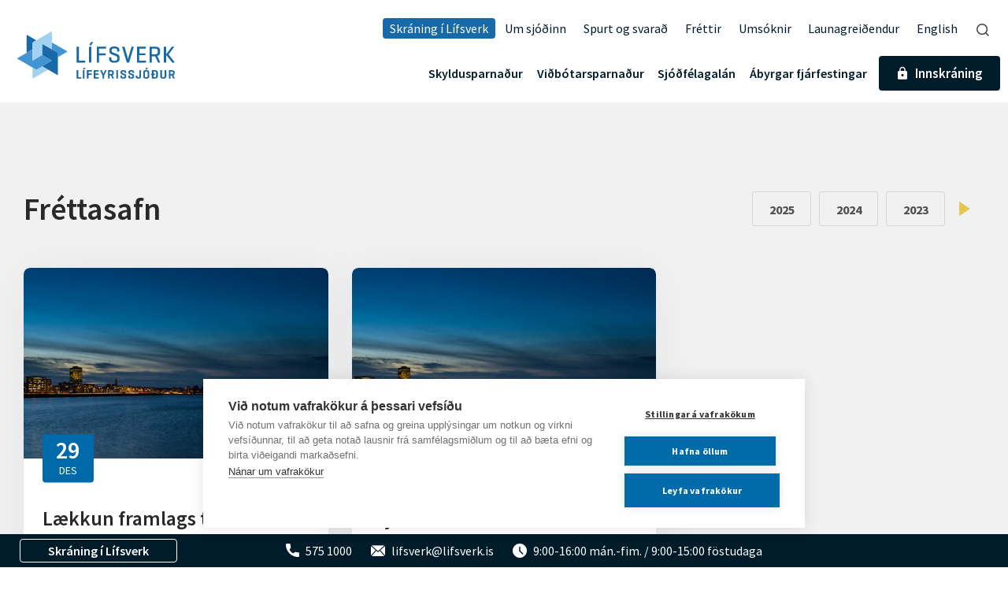

--- FILE ---
content_type: text/html;charset=UTF-8
request_url: https://www.lifsverk.is/um-sjodinn/frettir/2015/12
body_size: 5750
content:


<!DOCTYPE html>
<!-- eplica-no-index -->
<html xmlns="http://www.w3.org/1999/xhtml" lang="is">
<head>
  <meta charset="utf-8" />
  <meta name="generator" content="Eplica CMS - www.eplica.is" />
  <meta name="HandheldFriendly" content="true" />
  <meta name="viewport" content="width=device-width, initial-scale=1.0" />
  <meta name="format-detection" content="telephone=no">
  <title>Fréttasafn | Fréttir | Lífsverk lífeyrissjóður</title>

  <meta property="og:site_name" content="Lífsverk lífeyrissjóður" />
  
  <link rel="shortcut icon" href="/skin/v2/pub/i/fav.png" />
  
  <link rel="canonical" href="https://www.lifsverk.is/um-sjodinn/frettir/2015/12" />
  <script>if(self!=top){var ö=document.documentElement;ö.style.display='none !important';try{top.location.replace(location)}catch(e){setTimeout(function(){ö.innerHTML=''},500)}}</script>
  
    <link rel="stylesheet" href="/skin/v2/pub/main.css?v5.6.11" />

  

<!--  ~~~~~~~~~~~~~~~~~~~~~~~~~~~~~
      Eplica web management system
      Eplica 3 : (4 @ f2affd8)
      Tags [release/4.8.1]
      License Eplica ISP hosted solution
      eplica2.hugsmidjan.is::tomcat-prod2
      ~~~~~~~~~~~~~~~~~~~~~~~~~~~~~
      Hugsmiðjan ehf.
      Tel. +354 550-0900
      info@eplica.is
      www.eplica.is
      ~~~~~~~~~~~~~~~~~~~~~~~~~~~~~  -->

  <link href="/um-sjodinn/frettir/rss.xml" rel="alternate" type="application/rss+xml" title="Fréttir" />
  
 
<!-- begin og: tags -->
  <meta property="og:type" content="website" />
  <meta property="og:title" content="Fr&eacute;ttasafn" />
<meta name="twitter:card" content="summary_large_image" />
    <meta property="og:image" content="https://www.lifsverk.is/skin/v2/pub/i/logofooter.svg" />
    <meta name="twitter:image" content="https://www.lifsverk.is/skin/v2/pub/i/logofooter.svg" />
      <meta property="og:image" content="https://www.lifsverk.is/skin/v2/pub/i/footer-festa-is.png" />
    <!-- end og: tags -->


    <script>(function(f,u,c,i,t){ u[c]+=' _ '+f;setTimeout(function(r,e,m,v){r=f.split(i);e=0;v=u[c]+i;while(m=r[e++]){v=v.replace(i+m+i,i)}(u[c]+i)!==v&&(u[c]=v)},8000);t=document.createElement('input');if('placeholder' in t){u[c]+=' supports-placeholders';}})('beforejsinit',document.getElementsByTagName('html')[0],'className',' ');</script>
  <script src='https://eplica-cdn.is/req/jqreq.js?v5.6.11'></script>
  <script>window.Req.joinUrl=window.Req.joinUrl+'||||v5.6.11'</script>

  <script src="https://cdn.cookiehub.eu/c2/9e7f81ca.js"></script>
<script type="text/javascript">
document.addEventListener("DOMContentLoaded", function(event) {
var cpm = {};
window.cookiehub.load(cpm);
});
</script><!-- Global site tag (gtag.js) - Google Analytics -->
<script async src="https://www.googletagmanager.com/gtag/js?id=UA-147145421-1" data-consent="analytics"></script>
<script>
  window.dataLayer = window.dataLayer || [];
  function gtag(){dataLayer.push(arguments);}
  gtag('js', new Date());

  gtag('config', 'UA-147145421-1');
</script>
</head>
<!-- /eplica-no-index -->
<body class=" onecol newspage">

  
<div class="pghead" id="pghead">
<div class="wrap">

  
<!-- eplica-no-index -->
<div class="brand" role="banner"><a href="/" title="Lífsverk lífeyrissjóður - forsíða"
    ><img class="logo" src="/skin/v2/pub/i/sitelogo.svg" alt="Lífsverk lífeyrissjóður" /></a></div>
<div class="skiplink"><p><a href='#pgnav' title='Valmynd'>Valmynd</a></p><hr /></div>
<!-- /eplica-no-index -->



  
</div>
</div>


  <div class="pgwrap">
    
<main role="main" class="pgmain">

    
        


<!-- eplica-no-index -->
<div class="yearindex">
  <h2 class="boxhead">Fréttasafn</h2>
  <div class="boxbody">
  <ul>
  <li><h3><a  href="/um-sjodinn/frettir/2025">2025</a></h3><p>
      <a href="/um-sjodinn/frettir/2025/12" title="desember 2025">desember</a><span>,</span> <a href="/um-sjodinn/frettir/2025/11" title="nóvember 2025">nóvember</a><span>,</span> <a href="/um-sjodinn/frettir/2025/10" title="október 2025">október</a><span>,</span> <a href="/um-sjodinn/frettir/2025/09" title="september 2025">september</a><span>,</span> <a href="/um-sjodinn/frettir/2025/05" title="maí 2025">maí</a><span>,</span> <a href="/um-sjodinn/frettir/2025/04" title="apríl 2025">apríl</a><span>,</span> <a href="/um-sjodinn/frettir/2025/03" title="mars 2025">mars</a><span>,</span> <a href="/um-sjodinn/frettir/2025/02" title="febrúar 2025">febrúar</a></p></li><li><h3><a  href="/um-sjodinn/frettir/2024">2024</a></h3><p><a href="/um-sjodinn/frettir/2024/12" title="desember 2024">desember</a><span>,</span> <a href="/um-sjodinn/frettir/2024/11" title="nóvember 2024">nóvember</a><span>,</span> <a href="/um-sjodinn/frettir/2024/10" title="október 2024">október</a><span>,</span> <a href="/um-sjodinn/frettir/2024/09" title="september 2024">september</a><span>,</span> <a href="/um-sjodinn/frettir/2024/08" title="ágúst 2024">ágúst</a><span>,</span> <a href="/um-sjodinn/frettir/2024/06" title="júní 2024">júní</a><span>,</span> <a href="/um-sjodinn/frettir/2024/04" title="apríl 2024">apríl</a><span>,</span> <a href="/um-sjodinn/frettir/2024/03" title="mars 2024">mars</a><span>,</span> <a href="/um-sjodinn/frettir/2024/02" title="febrúar 2024">febrúar</a><span>,</span> <a href="/um-sjodinn/frettir/2024/01" title="janúar 2024">janúar</a></p></li><li><h3><a  href="/um-sjodinn/frettir/2023">2023</a></h3><p><a href="/um-sjodinn/frettir/2023/12" title="desember 2023">desember</a><span>,</span> <a href="/um-sjodinn/frettir/2023/11" title="nóvember 2023">nóvember</a><span>,</span> <a href="/um-sjodinn/frettir/2023/10" title="október 2023">október</a><span>,</span> <a href="/um-sjodinn/frettir/2023/09" title="september 2023">september</a><span>,</span> <a href="/um-sjodinn/frettir/2023/08" title="ágúst 2023">ágúst</a><span>,</span> <a href="/um-sjodinn/frettir/2023/07" title="júlí 2023">júlí</a><span>,</span> <a href="/um-sjodinn/frettir/2023/06" title="júní 2023">júní</a><span>,</span> <a href="/um-sjodinn/frettir/2023/05" title="maí 2023">maí</a><span>,</span> <a href="/um-sjodinn/frettir/2023/04" title="apríl 2023">apríl</a><span>,</span> <a href="/um-sjodinn/frettir/2023/03" title="mars 2023">mars</a><span>,</span> <a href="/um-sjodinn/frettir/2023/02" title="febrúar 2023">febrúar</a><span>,</span> <a href="/um-sjodinn/frettir/2023/01" title="janúar 2023">janúar</a></p></li><li><h3><a  href="/um-sjodinn/frettir/2022">2022</a></h3><p><a href="/um-sjodinn/frettir/2022/12" title="desember 2022">desember</a><span>,</span> <a href="/um-sjodinn/frettir/2022/11" title="nóvember 2022">nóvember</a><span>,</span> <a href="/um-sjodinn/frettir/2022/10" title="október 2022">október</a><span>,</span> <a href="/um-sjodinn/frettir/2022/09" title="september 2022">september</a><span>,</span> <a href="/um-sjodinn/frettir/2022/08" title="ágúst 2022">ágúst</a><span>,</span> <a href="/um-sjodinn/frettir/2022/06" title="júní 2022">júní</a><span>,</span> <a href="/um-sjodinn/frettir/2022/05" title="maí 2022">maí</a><span>,</span> <a href="/um-sjodinn/frettir/2022/04" title="apríl 2022">apríl</a><span>,</span> <a href="/um-sjodinn/frettir/2022/03" title="mars 2022">mars</a><span>,</span> <a href="/um-sjodinn/frettir/2022/02" title="febrúar 2022">febrúar</a><span>,</span> <a href="/um-sjodinn/frettir/2022/01" title="janúar 2022">janúar</a></p></li><li><h3><a  href="/um-sjodinn/frettir/2021">2021</a></h3><p><a href="/um-sjodinn/frettir/2021/12" title="desember 2021">desember</a><span>,</span> <a href="/um-sjodinn/frettir/2021/11" title="nóvember 2021">nóvember</a><span>,</span> <a href="/um-sjodinn/frettir/2021/09" title="september 2021">september</a><span>,</span> <a href="/um-sjodinn/frettir/2021/08" title="ágúst 2021">ágúst</a><span>,</span> <a href="/um-sjodinn/frettir/2021/06" title="júní 2021">júní</a><span>,</span> <a href="/um-sjodinn/frettir/2021/05" title="maí 2021">maí</a><span>,</span> <a href="/um-sjodinn/frettir/2021/04" title="apríl 2021">apríl</a><span>,</span> <a href="/um-sjodinn/frettir/2021/03" title="mars 2021">mars</a><span>,</span> <a href="/um-sjodinn/frettir/2021/02" title="febrúar 2021">febrúar</a><span>,</span> <a href="/um-sjodinn/frettir/2021/01" title="janúar 2021">janúar</a></p></li><li><h3><a  href="/um-sjodinn/frettir/2020">2020</a></h3><p><a href="/um-sjodinn/frettir/2020/12" title="desember 2020">desember</a><span>,</span> <a href="/um-sjodinn/frettir/2020/10" title="október 2020">október</a><span>,</span> <a href="/um-sjodinn/frettir/2020/09" title="september 2020">september</a><span>,</span> <a href="/um-sjodinn/frettir/2020/05" title="maí 2020">maí</a><span>,</span> <a href="/um-sjodinn/frettir/2020/04" title="apríl 2020">apríl</a><span>,</span> <a href="/um-sjodinn/frettir/2020/03" title="mars 2020">mars</a><span>,</span> <a href="/um-sjodinn/frettir/2020/02" title="febrúar 2020">febrúar</a><span>,</span> <a href="/um-sjodinn/frettir/2020/01" title="janúar 2020">janúar</a></p></li><li><h3><a  href="/um-sjodinn/frettir/2019">2019</a></h3><p><a href="/um-sjodinn/frettir/2019/12" title="desember 2019">desember</a><span>,</span> <a href="/um-sjodinn/frettir/2019/11" title="nóvember 2019">nóvember</a><span>,</span> <a href="/um-sjodinn/frettir/2019/10" title="október 2019">október</a><span>,</span> <a href="/um-sjodinn/frettir/2019/07" title="júlí 2019">júlí</a><span>,</span> <a href="/um-sjodinn/frettir/2019/05" title="maí 2019">maí</a><span>,</span> <a href="/um-sjodinn/frettir/2019/04" title="apríl 2019">apríl</a><span>,</span> <a href="/um-sjodinn/frettir/2019/03" title="mars 2019">mars</a><span>,</span> <a href="/um-sjodinn/frettir/2019/02" title="febrúar 2019">febrúar</a><span>,</span> <a href="/um-sjodinn/frettir/2019/01" title="janúar 2019">janúar</a></p></li><li><h3><a  href="/um-sjodinn/frettir/2018">2018</a></h3><p><a href="/um-sjodinn/frettir/2018/12" title="desember 2018">desember</a><span>,</span> <a href="/um-sjodinn/frettir/2018/11" title="nóvember 2018">nóvember</a><span>,</span> <a href="/um-sjodinn/frettir/2018/10" title="október 2018">október</a><span>,</span> <a href="/um-sjodinn/frettir/2018/09" title="september 2018">september</a><span>,</span> <a href="/um-sjodinn/frettir/2018/08" title="ágúst 2018">ágúst</a><span>,</span> <a href="/um-sjodinn/frettir/2018/06" title="júní 2018">júní</a><span>,</span> <a href="/um-sjodinn/frettir/2018/05" title="maí 2018">maí</a><span>,</span> <a href="/um-sjodinn/frettir/2018/04" title="apríl 2018">apríl</a><span>,</span> <a href="/um-sjodinn/frettir/2018/03" title="mars 2018">mars</a><span>,</span> <a href="/um-sjodinn/frettir/2018/01" title="janúar 2018">janúar</a></p></li><li><h3><a  href="/um-sjodinn/frettir/2017">2017</a></h3><p><a href="/um-sjodinn/frettir/2017/12" title="desember 2017">desember</a><span>,</span> <a href="/um-sjodinn/frettir/2017/11" title="nóvember 2017">nóvember</a><span>,</span> <a href="/um-sjodinn/frettir/2017/09" title="september 2017">september</a><span>,</span> <a href="/um-sjodinn/frettir/2017/08" title="ágúst 2017">ágúst</a><span>,</span> <a href="/um-sjodinn/frettir/2017/07" title="júlí 2017">júlí</a><span>,</span> <a href="/um-sjodinn/frettir/2017/06" title="júní 2017">júní</a><span>,</span> <a href="/um-sjodinn/frettir/2017/05" title="maí 2017">maí</a><span>,</span> <a href="/um-sjodinn/frettir/2017/04" title="apríl 2017">apríl</a><span>,</span> <a href="/um-sjodinn/frettir/2017/03" title="mars 2017">mars</a></p></li><li><h3><a  href="/um-sjodinn/frettir/2016">2016</a></h3><p><a href="/um-sjodinn/frettir/2016/12" title="desember 2016">desember</a><span>,</span> <a href="/um-sjodinn/frettir/2016/10" title="október 2016">október</a><span>,</span> <a href="/um-sjodinn/frettir/2016/08" title="ágúst 2016">ágúst</a><span>,</span> <a href="/um-sjodinn/frettir/2016/06" title="júní 2016">júní</a><span>,</span> <a href="/um-sjodinn/frettir/2016/05" title="maí 2016">maí</a><span>,</span> <a href="/um-sjodinn/frettir/2016/04" title="apríl 2016">apríl</a><span>,</span> <a href="/um-sjodinn/frettir/2016/03" title="mars 2016">mars</a><span>,</span> <a href="/um-sjodinn/frettir/2016/01" title="janúar 2016">janúar</a></p></li><li><h3><a class="current" href="/um-sjodinn/frettir/2015">2015</a></h3><p><a class="current" href="/um-sjodinn/frettir/2015/12" title="desember 2015">desember</a><span>,</span> <a href="/um-sjodinn/frettir/2015/11" title="nóvember 2015">nóvember</a><span>,</span> <a href="/um-sjodinn/frettir/2015/09" title="september 2015">september</a><span>,</span> <a href="/um-sjodinn/frettir/2015/06" title="júní 2015">júní</a><span>,</span> <a href="/um-sjodinn/frettir/2015/05" title="maí 2015">maí</a><span>,</span> <a href="/um-sjodinn/frettir/2015/04" title="apríl 2015">apríl</a><span>,</span> <a href="/um-sjodinn/frettir/2015/03" title="mars 2015">mars</a><span>,</span> <a href="/um-sjodinn/frettir/2015/02" title="febrúar 2015">febrúar</a><span>,</span> <a href="/um-sjodinn/frettir/2015/01" title="janúar 2015">janúar</a></p></li><li><h3><a  href="/um-sjodinn/frettir/2014">2014</a></h3><p><a href="/um-sjodinn/frettir/2014/12" title="desember 2014">desember</a><span>,</span> <a href="/um-sjodinn/frettir/2014/11" title="nóvember 2014">nóvember</a><span>,</span> <a href="/um-sjodinn/frettir/2014/10" title="október 2014">október</a><span>,</span> <a href="/um-sjodinn/frettir/2014/08" title="ágúst 2014">ágúst</a><span>,</span> <a href="/um-sjodinn/frettir/2014/06" title="júní 2014">júní</a><span>,</span> <a href="/um-sjodinn/frettir/2014/05" title="maí 2014">maí</a><span>,</span> <a href="/um-sjodinn/frettir/2014/04" title="apríl 2014">apríl</a><span>,</span> <a href="/um-sjodinn/frettir/2014/03" title="mars 2014">mars</a><span>,</span> <a href="/um-sjodinn/frettir/2014/02" title="febrúar 2014">febrúar</a><span>,</span> <a href="/um-sjodinn/frettir/2014/01" title="janúar 2014">janúar</a></p></li><li><h3><a  href="/um-sjodinn/frettir/2013">2013</a></h3><p><a href="/um-sjodinn/frettir/2013/12" title="desember 2013">desember</a><span>,</span> <a href="/um-sjodinn/frettir/2013/11" title="nóvember 2013">nóvember</a><span>,</span> <a href="/um-sjodinn/frettir/2013/10" title="október 2013">október</a><span>,</span> <a href="/um-sjodinn/frettir/2013/09" title="september 2013">september</a><span>,</span> <a href="/um-sjodinn/frettir/2013/07" title="júlí 2013">júlí</a><span>,</span> <a href="/um-sjodinn/frettir/2013/06" title="júní 2013">júní</a><span>,</span> <a href="/um-sjodinn/frettir/2013/05" title="maí 2013">maí</a><span>,</span> <a href="/um-sjodinn/frettir/2013/04" title="apríl 2013">apríl</a><span>,</span> <a href="/um-sjodinn/frettir/2013/01" title="janúar 2013">janúar</a></p></li><li><h3><a  href="/um-sjodinn/frettir/2012">2012</a></h3><p><a href="/um-sjodinn/frettir/2012/12" title="desember 2012">desember</a><span>,</span> <a href="/um-sjodinn/frettir/2012/11" title="nóvember 2012">nóvember</a><span>,</span> <a href="/um-sjodinn/frettir/2012/10" title="október 2012">október</a><span>,</span> <a href="/um-sjodinn/frettir/2012/09" title="september 2012">september</a><span>,</span> <a href="/um-sjodinn/frettir/2012/08" title="ágúst 2012">ágúst</a><span>,</span> <a href="/um-sjodinn/frettir/2012/07" title="júlí 2012">júlí</a><span>,</span> <a href="/um-sjodinn/frettir/2012/06" title="júní 2012">júní</a><span>,</span> <a href="/um-sjodinn/frettir/2012/05" title="maí 2012">maí</a><span>,</span> <a href="/um-sjodinn/frettir/2012/04" title="apríl 2012">apríl</a><span>,</span> <a href="/um-sjodinn/frettir/2012/03" title="mars 2012">mars</a><span>,</span> <a href="/um-sjodinn/frettir/2012/02" title="febrúar 2012">febrúar</a><span>,</span> <a href="/um-sjodinn/frettir/2012/01" title="janúar 2012">janúar</a></p></li><li><h3><a  href="/um-sjodinn/frettir/2011">2011</a></h3><p><a href="/um-sjodinn/frettir/2011/12" title="desember 2011">desember</a><span>,</span> <a href="/um-sjodinn/frettir/2011/08" title="ágúst 2011">ágúst</a>

  </li>
  </ul>

</div>
</div>
<!-- /eplica-no-index -->


<hr class="stream" />


        
    
        



<!-- eplica-no-index -->







<div class="cards cards-3 cards--image yearfilter-active">

  <div class="boxbody">

    <div class="item itm1 firstitem newspage" data-aid="211">

        



      <h3>

          <a class="atitle" href="/um-sjodinn/frettir/frettasafn/nr/211">Lækkun framlags til VIRK</a>

        <span class="meta">
          <span class="stream">-</span>
          

          <span class='date'>29.12.2015</span>
          

          
        </span>

      </h3>
      

      <div class="summary">

         
             <p>Athygli er vakin á því að frá og með 1. janúar 2016 greiða atvinnurekendur og sjálfstætt starfandi einstaklingar 0,10% af stofni iðgjalds til VIRK starfsendurhæfingarsjóðs.</p>
         
         
        <span class="more"><a href="/um-sjodinn/frettir/frettasafn/nr/211" aria-label="Lesa meira: Lækkun framlags til VIRK">Lesa meira</a></span>

      </div>

      
    </div>

    <div class="item itm2 newspage" data-aid="206">

        



      <h3>

          <a class="atitle" href="/um-sjodinn/frettir/frettasafn/nr/206">Nýr forstöðumaður eignastýringar</a>

        <span class="meta">
          <span class="stream">-</span>
          

          <span class='date'>15.12.2015</span>
          

          
        </span>

      </h3>
      

      <div class="summary">

         
             <p>Hreggviður Ingason hefur verið ráðinn til starfa hjá Lífsverki lífeyrissjóði sem forstöðumaður eignastýringar og hefur hann störf strax eftir áramót.</p>
         
         
        <span class="more"><a href="/um-sjodinn/frettir/frettasafn/nr/206" aria-label="Lesa meira: Nýr forstöðumaður eignastýringar">Lesa meira</a></span>

      </div>

      
    </div>

      


      
      

      


  </div>
</div>

<hr class="stream" />

<!-- /eplica-no-index -->


        
    
        



<!-- eplica-no-index -->







<div class="articlelist box yearfilter-active">

  <h2 class="boxhead">Fréttir<span class="date"><i>:</i> desember 2015</span>
  </h2>

  <div class="boxbody">

    <div class="item itm1 firstitem newspage" data-aid="206">

      <h3>

          <a class="atitle" href="/um-sjodinn/frettir/nr/206">Nýr forstöðumaður eignastýringar</a>

      </h3>
      

      <div class="summary">

         
             <p>Hreggviður Ingason hefur verið ráðinn til starfa hjá Lífsverki lífeyrissjóði sem forstöðumaður eignastýringar og hefur hann störf strax eftir áramót.</p>
         
         
        <span class="more"><a href="/um-sjodinn/frettir/nr/206" aria-label="Lesa meira: Nýr forstöðumaður eignastýringar">Lesa meira</a></span>

      </div>

      
    </div>

    <div class="item itm2 newspage" data-aid="211">

      <h3>

          <a class="atitle" href="/um-sjodinn/frettir/nr/211">Lækkun framlags til VIRK</a>

      </h3>
      

      <div class="summary">

         
             <p>Athygli er vakin á því að frá og með 1. janúar 2016 greiða atvinnurekendur og sjálfstætt starfandi einstaklingar 0,10% af stofni iðgjalds til VIRK starfsendurhæfingarsjóðs.</p>
         
         
        <span class="more"><a href="/um-sjodinn/frettir/nr/211" aria-label="Lesa meira: Lækkun framlags til VIRK">Lesa meira</a></span>

      </div>

      
    </div>

      


      
      

      


  </div>
</div>

<hr class="stream" />

<!-- /eplica-no-index -->


        
    
    
</main>

    
<aside class="pgextra2" id="pgnav">

    
        <!-- eplica-no-index -->
              <div class="mnav"
                 role="navigation"
                 aria-labelledby="menu99195836"
              >
                <h2 class="boxhead" id="menu99195836">Forsíða</h2>
                <div class="boxbody">
                    <ul class="level1"
                      ><li class="cat1 branch"><a href="/skyldusparnadur/" class="cat1">Skyldusparnaður</a
                    
                      ><ul class="level2"
                        ><li><a href="/skyldusparnadur/almennt-um-sjodinn/">Samtryggingardeild</a
                    ></li
                        ><li><a href="/skyldusparnadur/eignasamsetning/">Eignasamsetning og ávöxtun</a
                    ></li
                        ><li><a href="/skyldusparnadur/fjarfestingarstefna/">Fjárfestingarstefna</a
                    ></li
                        ><li><a href="/skyldusparnadur/ahaettustefna/">Áhættustefna</a
                    ></li
                        ><li><a href="/skyldusparnadur/utgreidslur/">Útgreiðsla lífeyris og réttindi</a
                    ></li
                        ><li class="reiknivelar-js reiknivelar.css"><a href="/skyldusparnadur/reiknivel/">Reiknivél</a
                    ></li
                        ><li class=" last"><a href="/skyldusparnadur/spurt-og-svarad/">Spurt og svarað</a
                    ></li
                      ></ul
                      ></li
                      ><li class="cat2 branch"><a href="/vidbotarsparnadur/" class="cat2">Viðbótarsparnaður</a
                    
                      ><ul class="level2"
                        ><li><a href="/vidbotarsparnadur/almennt-um-vidbotarlifeyrissparnad/">Almennt um viðbótarlífeyrissparnað</a
                    ></li
                        ><li><a href="/vidbotarsparnadur/avoxtunarleidir/">Ávöxtunarleiðir</a
                    ></li
                        ><li><a href="/vidbotarsparnadur/lykilupplysingaskjol/">Lykilupplýsingaskjöl</a
                    ></li
                        ><li><a href="/vidbotarsparnadur/utgreidslur/">Útgreiðsla</a
                    ></li
                        ><li><a href="/skyldusparnadur/reiknivel">Reiknivél</a
                    ></li
                        ><li class=" last"><a href="/vidbotarsparnadur/spurt-og-svarad/">Spurt og svarað</a
                    ></li
                      ></ul
                      ></li
                      ><li class="branch"><a href="/sjodfelagalan/">Sjóðfélagalán</a
                    
                      ><ul class="level2"
                        ><li><a href="/sjodfelagalan/lan-hja-lifsverki/">Lán hjá Lífsverki</a
                    ></li
                        ><li><a href="/sjodfelagalan/umsoknarferli-lana/">Umsóknarferli lána</a
                    ></li
                        ><li><a href="/sjodfelagalan/vextir-og-verdskra/">Vextir og gjaldskrá</a
                    ></li
                        ><li><a href="/sjodfelagalan/greidslujofnunarsjodur/">Greiðslujöfnunarsjóður</a
                    ></li
                        ><li class="reiknivelar-js reiknivelar.css"><a href="/sjodfelagalan/reiknivel/">Reiknivél</a
                    ></li
                        ><li><a href="https://lifsverk.thjonustugatt.is/">Lánsumsókn</a
                    ></li
                        ><li><a href="/sjodfelagalan/lanareglur/">Lánareglur</a
                    ></li
                        ><li class=" last"><a href="/sjodfelagalan/spurt-og-svarad/">Spurt og svarað</a
                    ></li
                      ></ul
                      ></li
                      ><li class="cat4 branch"><a href="/abyrgar-fjarfestingar/" class="cat4">Ábyrgar fjárfestingar</a
                    
                      ><ul class="level2"
                        ><li class="branch"><a href="/abyrgar-fjarfestingar/stefna/">Stefna</a
                    
                        ><ul class="level3"
                          ><li class=" last"><a href="/abyrgar-fjarfestingar/stefna/skyrslur/">Skýrslur</a
                    ></li
                        ></ul
                        ></li
                      ></ul
                      ><li class="about branch"><a href="/launagreidendur/" class="cat5">Launagreiðendur</a
                    
                      ><ul class="level2"
                        ><li><a href="/launagreidendur/skilagreinar/">Skilagreinar</a
                    ></li
                        ><li class=" last"><a href="/launagreidendur/greidsluupplysingar/">Greiðsluupplýsingar</a
                    ></li
                      ></ul
                      ></li
                      ><li class="about parent branch"><a href="/um-sjodinn/" class="cat6">Um sjóðinn</a
                    
                      ><ul class="level2"
                        ><li><a href="/um-sjodinn/stjorn/">Stjórn</a
                    ></li
                        ><li class="staff"><a href="/um-sjodinn/starfsfolk/">Starfsfólk</a
                    ></li
                        ><li><a href="/um-sjodinn/arsskyrslur/">Ársskýrslur</a
                    ></li
                        ><li><a href="/um-sjodinn/samthykktir/">Samþykktir</a
                    ></li
                        ><li><a href="/um-sjodinn/reglur-og-stefnuskjol/">Reglur og stefnuskjöl</a
                    ></li
                        ><li><a href="/um-sjodinn/abyrgar-fjarfestingar/">Ábyrgar fjárfestingar</a
                    ></li
                        ><li class="newspage current"><a href="/um-sjodinn/frettir/" title="Fréttir" aria-label="Fréttir">Fréttasafn</a
                    ></li
                        ><li><a href="/skraning/">Skráning í Lífsverk</a
                    ></li
                        ><li><a href="https://lifsverk.thjonustugatt.is">Umsóknir</a
                    ></li
                        ><li><a href="/um-sjodinn/personuverndarstefna/">Persónuverndarstefna</a
                    ></li
                        ><li class=" last"><a href="/um-sjodinn/spurt-og-svarad/">Spurt og svarað</a
                    ></li
                     ></ul></li
                 ></ul>
             
                </div>
              </div>
              <hr class="stream" />
        
      <!-- /eplica-no-index -->
  


        
    
        <!-- eplica-no-index -->
              <div class="snav"
                 role="navigation"
                 aria-labelledby="menu76673746"
              >
                <h2 class="boxhead" id="menu76673746"><a href="/um-sjodinn">Um sjóðinn</a></h2>
                <div class="boxbody">
                    <ul class="level1"
                      ><li class="cat1"><a href="/um-sjodinn/stjorn/" class="cat1">Stjórn</a
                    ></li
                      ><li class="staff"><a href="/um-sjodinn/starfsfolk/" class="cat2">Starfsfólk</a
                    ></li
                      ><li class="cat3"><a href="/um-sjodinn/arsskyrslur/" class="cat3">Ársskýrslur</a
                    ></li
                      ><li class="cat4"><a href="/um-sjodinn/samthykktir/" class="cat4">Samþykktir</a
                    ></li
                      ><li class="cat5"><a href="/um-sjodinn/reglur-og-stefnuskjol/" class="cat5">Reglur og stefnuskjöl</a
                    ></li
                      ><li class="cat6"><a href="/um-sjodinn/abyrgar-fjarfestingar/" class="cat6">Ábyrgar fjárfestingar</a
                    ></li
                      ><li class="newspage current"><a href="/um-sjodinn/frettir/" class="cat7" title="Fréttir" aria-label="Fréttir">Fréttasafn</a
                    ></li
                      ><li class="cat8"><a href="/skraning/" class="cat8">Skráning í Lífsverk</a
                    ></li
                      ><li class="cat9"><a href="https://lifsverk.thjonustugatt.is" class="cat9">Umsóknir</a
                    ></li
                      ><li class="cat10"><a href="/um-sjodinn/personuverndarstefna/" class="cat10">Persónuverndarstefna</a
                    ></li
                      ><li class="cat11 last"><a href="/um-sjodinn/spurt-og-svarad/" class="cat11">Spurt og svarað</a
                    ></li
                 ></ul>
             
                </div>
              </div>
              <hr class="stream" />
        
      <!-- /eplica-no-index -->
  


        
    <div class="loginnav">
          <h2 class="boxhead"><a href="#">Innskráning</a></h2>
          <div class="boxbody">
            <ul>
              <li><a href="https://sjodfelagar.lifsverk.is">Sjóðfélagar</a></li>
              <li><a href="https://launagreidendur.lifsverk.is" target="_blank">Launagreiðendur</a></li>
              <li><a href="/umsoknir-og-eydublod">Umsóknir</a></li>
            </ul>
          </div>
        </div>
        <hr class="stream" /><div class="enav" role="navigation">
      <div class="boxbody">
        <ul class="level1">
          <li class="signup"><a href="/skraning">Skráning í Lífsverk</a></li>
          <li><a href="/um-sjodinn">Um sjóðinn</a></li>
          <li><a href="/um-sjodinn/spurt-og-svarad/">Spurt og svarað</a></li>
          <li><a href="/um-sjodinn/frettir/">Fréttir</a></li>
          <li><a href="https://lifsverk.thjonustugatt.is">Umsóknir</a></li>
          <li><a href="/launagreidendur">Launagreiðendur</a></li>
          <li><a href="/english">English</a></li>
        </ul>
      </div>
    </div>
    <hr class="stream" />
        

<!-- eplica-no-index -->
<div class="qsearch" role="search">
  <h2 class="boxhead">Leita á vefnum</h2>
  <form class="boxbody" action="/leit" >
    
    <span class="fi_txt req"><label for="qstr">Hvað viltu finna?</label><input id="qstr" name="q" value="" /></span>
    <span class="fi_btn">
    
      <input class="submit" type="submit" value="Leita" />
    
    </span>
  
  </form>
</div>
<hr class="stream" />
<!-- /eplica-no-index -->





        
    
    
</aside>

  </div>
  <footer class="pgfoot">
  <div class="wrap">
    <div class="footer-mini">
			<div class="wrap">
				<a class="signup" href="/skraning">Skráning í Lífsverk</a>
				<ul>
					<li><a href="tel:+3545751000" itemprop="telephone">575 1000</a></li>
					<li><span class="netfang" itemprop="email">lifsverk@lifsverk.is</span></li>
					<li><span class="open">9:00-16:00 mán.-fim. / 9:00-15:00 föstudaga</span></li>
				</ul>
			</div>
		</div><div class="footer" role="contentinfo">
				<div class="logobox">
					<span itemprop="name"><img src="/skin/v2/pub/i/logofooter.svg" alt="Lífsverk lífeyrissjóður – lógó" /></span>
					<span class="kt">
						Kennitala: <span itemprop="ssn">430269-4299</span>
					</span>
				</div>

				<ul class="info">
					<li class="adr" itemprop="address" itemscope itemtype="http://schema.org/PostalAddress">
						<a href="/stadsetning">
							<span itemprop="streetAddress">Laugavegur 182</span>
							<br>
							<span>
								<span itemprop="postalCode">105</span> <span itemprop="addressLocality">Reykjavík</span>
							</span>
						</a>
					</li>
					<li class="hours">
						<span>Opið<br>
							<span itemprop="openingHours" datetime="Mo-Th 9:00-16:00">9:00 - 16:00 &nbsp; mán. - fim.</span>
							<br />
							<span itemprop="openingHours" datetime="Fr 9:00-15:00">9:00 - 15:00 &nbsp; föstudaga</span>
						</span>
					</li>
				</ul>

				<ul class="contact">
					<li class="tel">
						<a href="tel:+3545751000" itemprop="telephone">575 1000</a>
					</li>
					<li class="email">
						<span class="netfang" itemprop="email">lifsverk@lifsverk.is</span>
					</li>
					<li class="facebook">
						<a href="https://www.facebook.com/lifsverk" style="left:0">Facebook</a>
					</li>
				</ul>
    </div>
    <hr class="stream" />


    <div class="footerextra">
      <ul>
				<li class="sign"><a class="signup" href="/skraning">Skráning í Lífsverk</a></li>
				<li><a href="/umsoknir-og-eydublod">Umsóknir</a></li>
				<li><a href="/hafa-samband">Hafa samband</a></li>
				<li><a href="/um-sjodinn/personuverndarstefna">Persónuvernd</a></li>
			</ul>

			<div class="festa"><a href="https://samfelagsabyrgd.is/"><img src="/skin/v2/pub/i/footer-festa-is.png" alt="Stoltur aðili Festu" /></a></div>
    </div>
    
	<!-- eplica-no-index -->
    <div class="byggiraeplica" lang="is"><span class="stream">Þetta vefsvæði  </span><a href="http://www.eplica.is/" title="Þetta vefsvæði byggir á Eplica" target="_blank">byggir á Eplica</a></div>
    <!-- /eplica-no-index -->

  </div>
  </footer>


  
  

  <script src='/skin/v2/pub/main.js?v5.6.11'></script>
  
  

</body>
</html>


--- FILE ---
content_type: text/css
request_url: https://www.lifsverk.is/skin/v2/pub/main.css?v5.6.11
body_size: 21834
content:
@import url(//fonts.googleapis.com/css?family=Source+Sans+Pro:300,400,400i,600,700,900);
@font-face{font-family:icons;font-weight:400;font-style:normal;src:url(i/icons.woff2?%EE%A8%89%EE%A8%9E-43) format("woff2"),url(i/icons.woff?%EE%A8%89%EE%A8%9E-43) format("woff"),url(i/icons.ttf?%EE%A8%89%EE%A8%9E-43) format("truetype")}
@media screen{
html{line-height:1.15;-webkit-text-size-adjust:100%}
body{margin:0}
main{display:block}
h1{font-size:2em;margin:.67em 0}
hr{box-sizing:content-box;height:0;overflow:visible}
pre{font-family:monospace,monospace;font-size:1em}
a{background-color:transparent}
abbr{border-bottom:none;text-decoration:underline;-webkit-text-decoration:underline dotted;text-decoration:underline dotted}
b,strong{font-weight:bolder}
code,kbd,samp{font-family:monospace,monospace;font-size:1em}
small{font-size:80%}
sub,sup{font-size:75%;line-height:0;position:relative;vertical-align:baseline}
sub{bottom:-.25em}
sup{top:-.5em}
img{border-style:none}
button,input,optgroup,select,textarea{font-family:inherit;font-size:100%;line-height:1.15;margin:0}
button,input{overflow:visible}
button,select{text-transform:none}
[type=button],[type=reset],[type=submit],button{-webkit-appearance:button}
[type=button]::-moz-focus-inner,[type=reset]::-moz-focus-inner,[type=submit]::-moz-focus-inner,button::-moz-focus-inner{border-style:none;padding:0}
[type=button]:-moz-focusring,[type=reset]:-moz-focusring,[type=submit]:-moz-focusring,button:-moz-focusring{outline:1px dotted ButtonText}
fieldset{padding:.35em .75em .625em}
legend{box-sizing:border-box;color:inherit;display:table;max-width:100%;padding:0;white-space:normal}
progress{vertical-align:baseline}
textarea{overflow:auto}
[type=checkbox],[type=radio]{box-sizing:border-box;padding:0}
[type=number]::-webkit-inner-spin-button,[type=number]::-webkit-outer-spin-button{height:auto}
[type=search]{-webkit-appearance:textfield;outline-offset:-2px}
[type=search]::-webkit-search-decoration{-webkit-appearance:none}
::-webkit-file-upload-button{-webkit-appearance:button;font:inherit}
details{display:block}
summary{display:list-item}
template{display:none}
[hidden]{display:none}
html{font-family:sans-serif;cursor:default;overflow-y:scroll;word-break:break-word;overflow-wrap:break-word}
[tabindex]{outline:0}
[tabindex],a,area,button,input,label,select,summary,textarea{touch-action:manipulation}
input[type=date],input[type=email],input[type=number],input[type=password],input[type=search],input[type=tel],input[type=text],input[type=url],textarea{-webkit-appearance:none}
input[type=number]{-moz-appearance:textfield}
input[type=number]::-webkit-inner-spin-button,input[type=number]::-webkit-outer-spin-button{-webkit-appearance:none;margin:0}
::-webkit-input-placeholder{color:inherit;opacity:.54}
textarea{resize:vertical}
fieldset{border:1px solid silver;margin:0 2px;padding:.35em .625em .75em}
abbr{text-decoration:none;border-bottom:1px dotted}
sub,sup{position:static;line-height:inherit;top:auto;bottom:auto;display:inline-block;vertical-align:middle}
sup{margin-top:-1.1em}
sub{margin-bottom:-.85em}
button{cursor:pointer}
table{border-collapse:collapse;border-spacing:0}
.focustarget,.stream{position:absolute;right:9999px;left:auto;white-space:nowrap}
.print-only{display:none}
.stream a:active,.stream a:focus,a.stream:active,a.stream:focus{background:#fff;border:1px solid #029;margin:0;padding:3px 5px;color:#c00;right:0;z-index:9999;font-size:1em;white-space:nowrap}
.stream a:active,.stream a:focus{position:absolute;right:-9999px}
hr.stream{display:none}
body{color:#414850;line-height:1.666666666666667;font-family:'Source Sans Pro',Helvetica,Arial,sans-serif;word-wrap:break-word}
.boxhead,h1,h2,h3,h4{font-family:'Source Sans Pro',Helvetica,Arial,sans-serif;line-height:1.25;font-weight:600;margin:1.3333em 0 .5em 0}
h4{margin-top:1.6em}
.boxhead,h1,h2,h3,h4{color:#292929}
.pgmain .boxhead,h1{margin:0 0 15px 0}
h1+h2,h2+h3,h3+h4{margin-top:.5em}
.boxhead{margin-top:0}
}
@media screen and (max-width:759px){
html{font-size:16px}
.pgmain .boxhead,h1{font-size:1.75em}
.boxhead,h2{font-size:1.25em}
h3{font-size:1.125em}
h4{font-size:1em}
.small{font-size:.875em}
}
@media screen and (min-width:760px){
html{font-size:18px}
.pgmain .boxhead,h1{font-size:3.333333em}
.boxhead,h2{font-size:2.222222em}
h3{font-size:1.666666em}
h4{font-size:1.222222em}
.small{font-size:.888888em}
}
@media screen and (min-width:760px) and (max-width:979px){
html{font-size:17px}
.pgmain .boxhead,h1{font-size:50px}
}
@media screen{
.umsoknir{background-color:#fff;padding:60px 45px}
.umsoknir .boxhead{font-size:1.666666em}
.umsoknir .boxbody{display:flex;flex-direction:row;justify-content:space-between}
.umsoknir .boxbody>div{width:25%;display:block;padding:30px 0;display:flex;flex-direction:column;border-right:1px solid #e2e2e2}
.umsoknir .boxbody>div:last-child{border:none}
.umsoknir .boxbody>div:before{display:inline-block;text-indent:0;text-align:center;vertical-align:top;font-family:icons,Arial,Helvetica,sans-serif;speak:none;font-weight:400;font-style:normal;white-space:nowrap;-webkit-font-smoothing:antialiased;-moz-osx-font-smoothing:grayscale;letter-spacing:0;display:inline;vertical-align:text-bottom;margin-left:4px;line-height:1;content:'';color:#c50f0f;width:100%;font-size:3em}
.umsoknir .boxbody>div>a{margin-left:auto;margin-right:auto;text-align:center;font-weight:200;width:100%;max-width:200px}
.umsoknir .boxbody>div>a:after{content:none}
}
@media screen and (max-width:759px){
.umsoknir{padding:40px 20px}
}
@media screen and (min-width:760px) and (max-width:979px){
.umsoknir{padding:50px 60px}
}
@media screen and (max-width:979px){
.umsoknir .boxbody{flex-wrap:wrap}
.umsoknir .boxbody div{width:50%}
.umsoknir .boxbody div:nth-child(2){border:none}
.umsoknir .boxbody div:nth-child(1),.umsoknir .boxbody div:nth-child(2){border-bottom:1px solid #e2e2e2}
}
@media screen and (min-width:1220px) and (min-height:750px){
.umsoknir{padding:70px}
}
body{position:relative}
.boxhead a,h1 a,h2 a,h3 a,h4 a{color:inherit}
.boxhead a:active,.boxhead a:focus,.boxhead a:hover,h1 a:active,h1 a:focus,h1 a:hover,h2 a:active,h2 a:focus,h2 a:hover,h3 a:active,h3 a:focus,h3 a:hover,h4 a:active,h4 a:focus,h4 a:hover{text-decoration:none}
.small{color:#767676}
@media screen{
html.ajax-wait,html.ajax-wait *{cursor:wait!important}
*,:after,:before{box-sizing:border-box}
dl,ol,p,table{margin-top:0;margin-bottom:30px}
ul{margin:0;padding:0;list-style:none}
ol{counter-reset:ol;padding-left:1.5em}
ol[data-oltype]{list-style:none}
ol[data-oltype]>li:before{counter-increment:ol;content:counter(ol) ". ";float:left;min-width:2.5em;text-align:right;margin:0 .3em -.5em -2.8em}
ol[data-oltype="a"]>li:before{content:counter(ol,lower-alpha) ". "}
ol[data-oltype="A"]>li:before{content:counter(ol,upper-alpha) ". "}
ol[data-oltype="i"]>li:before{content:counter(ol,lower-roman) ". "}
ol[data-oltype="I"]>li:before{content:counter(ol,upper-roman) ". "}
li[style*="list-style: none"]:before,li[style*="list-style:none"]:before{content:none!important}
a{color:#006ba8;text-decoration:none;transition:color 80ms ease-in-out,background-color 8ms ease-in-out}
.noicon a:after,a.noicon:after{content:none!important}
audio,iframe,img,video{max-width:100%;vertical-align:middle}
blockquote{position:relative;font-style:italic;clear:both;margin:0 30px 30px 45px}
blockquote p:last-child{margin-bottom:0}
blockquote:before{content:'';display:inline-block;text-indent:0;text-align:center;vertical-align:top;font-family:icons,Arial,Helvetica,sans-serif;speak:none;font-weight:400;font-style:normal;white-space:nowrap;-webkit-font-smoothing:antialiased;-moz-osx-font-smoothing:grayscale;letter-spacing:0;position:absolute;z-index:1;display:block;bottom:5px;left:-38px;font-size:16px;font-style:normal;line-height:15px;color:#0498d4}
blockquote:after{content:'';display:block;position:absolute;bottom:0;left:-45px;height:100%;width:30px;background-color:#ddf2fc}
abbr,acronym{cursor:help;border:0}
abbr:hover,acronym:hover{border-bottom:1px dotted #ddd}
hr{border:0;height:1px;margin:30px 0;background:#e2e2e2}
.clear{display:none}
}
@media print{
#raggaplay,#webreader-root,#webreaderContainer,.EPLICA_ctrl,.adbanner,.adbox,.advert,.archivelink,.buttons,.byggiraeplica,.chapters,.collapse-closed,.focustarget,.monthlist,.more,.morelink,.moreolder,.pagestyle,.paging,.pgextra1,.pgextra2,.pgextra3,.pgextra4,.pgfoot,.screen-only,.share-widgets,.skiplink,.stream,.tab-box,.yearindex,body form .pickdate,body form .pickdatelink,object{display:none!important}
.msie *,[style*=min-height]{min-height:0!important}
body{font-family:Palatino,"Book Antiqua",Times,"Times New Roman",serif;margin:0;padding:0;font-size:12pt;line-height:1.25;color:#000}
caption,div,table{font-size:1em}
a{font-weight:700;text-decoration:none}
blockquote,dl,ol,p,table,ul{margin-top:0;margin-bottom:.67em}
ol,ul{margin-left:0;padding-left:2.25em}
img{margin:0;border:0;padding:0;page-break-inside:avoid}
caption,h1,h2,h3,h4,h5{font-family:Helvetica,Geneva,Arial,sans-serif;page-break-after:avoid;page-break-inside:avoid;font-weight:700;margin:0 0 .5em}
h1{font-size:1.5em}
h2{font-size:1.33em;margin-top:1.85em}
h3{font-size:1.1em;margin-top:1.1em}
caption,h4{font-size:.9em;margin-top:1em;margin-bottom:0}
h1 a,h2 a,h3 a,h4 a{color:#000}
blockquote,h2,h3,li,p{orphans:3;widows:3}
blockquote,pre{border:1px solid #ccc;padding:5px;page-break-inside:avoid}
table{border-collapse:collapse;border-top:.67pt solid #ccc;border-left:.67pt solid #ccc}
caption{text-align:left}
thead{display:table-header-group}
thead tr:last-child>th{border-bottom:1pt solid #666}
tr{page-break-inside:avoid}
td,th{page-break-inside:avoid;vertical-align:top;text-align:left;border-right:.67pt solid #ccc;border-bottom:.67pt solid #ccc;padding:.2em .5em}
td.num,th.num{text-align:right;white-space:nowrap}
table.grid{page-break-inside:auto;border:0}
table.grid td{page-break-inside:avoid;widows:2;orphans:2;border:0;padding:0}
label{clear:both;margin-top:.2em}
.fi_txt label{display:block;float:left;width:10em}
.fi_bdy label{display:block}
.fi_bdy,.fi_chk,.fi_rdo,.fi_txt{clear:both}
.fi_chk input{float:left}
.pghead{padding-bottom:.4em;border-bottom:1pt solid #000;margin-bottom:1.2em}
.pghead h1{font-size:1.33em;margin:0;font-weight:700;white-space:nowrap;text-transform:uppercase}
.pghead img{max-height:3em;width:auto;vertical-align:middle}
.box{clear:both;padding-bottom:1.5em;border-bottom:1pt solid #000;margin-bottom:.8em}
.box::after{content:' ';clear:both;display:block;height:0}
.boxhead{font-size:1.5em;margin-top:0}
.article .boxhead{display:none}
.article h2.subtitle{font-size:1.1em;margin-top:0}
.article .meta{font-style:italic;margin-top:.67em}
.article img{clear:both;margin:.2em 0 .5em 0;max-width:100%}
.article .imgright,.article img.right{float:right;margin:.2em 0 .4em 1em;max-width:45%}
.article .imgleft,.article img.left{float:left;margin:.2em 1em .4em 0;max-width:45%}
.article img.big{display:block;margin:0 auto .7em auto;text-align:center}
.article .imagebox,.article .imgbox{float:right;margin:0 0 1em 0;border-bottom:none;max-width:45%}
.article .imagebox a:after,.article .imgbox a:after{content:none}
.article .imagebox .boxbody,.article .imgbox .boxbody{padding-left:1em}
.article ul.imagelist{padding:0;list-style:none}
.article .imagebox img,.article .imgbox img{max-width:100%}
.article .imgbox .imgcontent{font-size:.8em}
.article .imgbox .imgmeta{margin-top:.3em;font-size:.7em;color:#666}
.article .chapters a:after,.article .meta a:after{content:none}
.articlelist .meta{font-family:Palatino,"Book Antiqua",Times,"Times New Roman",serif;font-weight:400;font-size:.95em;margin-right:.25em}
.articlelist ul{padding-left:0;list-style:none}
.articlelist li{margin-bottom:.67em}
.articlelist li a{font-family:Helvetica,Geneva,Arial,sans-serif;font-weight:700}
.articlelist .item{margin-bottom:.9em;clear:both}
.articlelist .item img{float:right;margin:.2em 0 .5em 1em;max-width:45%}
.articlelist .item h3{font-size:1em;margin:.6em 0 .2em 0}
.articlelist .item h3 a{font-size:1.05em}
.articlelist .item h3 .meta{display:block}
.quizbox{page-break-inside:avoid}
.pgmain .quizbox{display:block}
.quizbox h3{font-size:1em}
.quizbox .question{font-weight:700}
.quizbox ul{page-break-inside:avoid;page-break-before:avoid;padding-left:0;list-style:none}
.quizbox .bar{page-break-before:avoid;display:block;border:.05em solid #000;margin-bottom:.5em}
.quizbox .results .bar img{height:1.2em}
}
@media aural,braille,embossed,tty{
.print-only,.screen-only{display:none;speak:none}
}
@media screen{
.tablewrap{overflow:auto;margin-bottom:30px}
.tablewrap table{margin-bottom:0}
caption,table,td,th{border:0;background-color:transparent;padding:0;text-align:left;vertical-align:top}
table{font-size:1em;border-bottom:1px solid #f1f1f1}
caption{font-style:italic;padding:.333em 0;text-align:left}
th abbr:hover,th acronym:hover{border:0}
td,th{padding:.167em 5px}
td.center,td[align=center],th.center,th[align=center]{text-align:center}
td.right,td[align=right],th.right,th[align=right]{text-align:right}
td.num,th.num{text-align:right;white-space:nowrap}
thead th,tr.th th{font-weight:700}
thead th span,tr.th th span{display:block}
thead th{border-bottom:2px solid #55b9e2}
tbody tr:nth-child(odd) td,tbody tr:nth-child(odd) th{background-color:transparent}
tbody tr:nth-child(even) td,tbody tr:nth-child(even) th{background-color:#f1f1f1}
.staff tbody tr:nth-child(even) td,.staff tbody tr:nth-child(even) th{background-color:transparent}
tbody tr.hiderows td,tbody tr.showall td{height:70px;padding-top:14px;background:#fff;border-top:2px solid #f1f1f1;border-bottom:2px solid #f1f1f1;text-align:center}
tbody tr.hiderows td>a,tbody tr.showall td>a{display:inline-block;background:#f8f8f8;color:#777;font-size:14px;height:40px;line-height:40px;padding:0 20px 0 10px;border:1px solid #ececec;border-radius:3px}
tbody tr.hiderows td>a:before,tbody tr.showall td>a:before{display:inline-block;text-indent:0;text-align:center;vertical-align:top;font-family:icons,Arial,Helvetica,sans-serif;speak:none;font-weight:400;font-style:normal;white-space:nowrap;-webkit-font-smoothing:antialiased;-moz-osx-font-smoothing:grayscale;letter-spacing:0;content:'';color:#e6c74b;margin-right:10px;font-size:20px}
tbody tr.dummy td{padding:0}
table.grid,table.grid td{background:0;border:0;padding:0}
table.grid td{padding-right:10px}
}
@media screen and (min-width:760px){
td,th{padding:.333em 10px}
}
@media screen and (min-width:1220px) and (min-height:750px){
td,th{padding:.5em 20px}
}
@media screen{
html{background:#fff;min-width:320px}
body{background:#f1f1f1}
body.twocol{background:#fff}
.pgtop,.pgwrap{opacity:1;transition:opacity 250ms ease-in-out}
.beforejsinit .pgtop,.beforejsinit .pgwrap{opacity:0}
.pgfoot>.wrap,.pghead>.wrap,.pgwrap{max-width:1444px;margin-left:auto;margin-right:auto;padding-left:20px;padding-right:20px}
.milli .pgmain,.onecol .pgmain,.twocol .pgmain{max-width:1404px;margin-left:auto;margin-right:auto}
.pgwrap{padding:0}
.pgwrap{background:#fafafa}
.milli .pgwrap,.newspage .pgwrap{background:0 0;max-width:none}
.pghead{background:#fff}
.pghead .brand{margin:0;font-size:1em}
.pgfoot{background:#001b29}
.byggiraeplica{padding:0;text-align:right;line-height:0;position:absolute;left:0;right:0;margin-left:auto;margin-right:auto;box-sizing:border-box;max-width:100%;width:1340px;bottom:10px;text-align:right;padding-right:0;display:none}
.byggiraeplica>a{overflow:hidden;white-space:nowrap;text-indent:150%;text-align:left;background:none 100% 50% no-repeat;display:inline-block;width:135px;height:20px;background-image:url(https://eplica-cdn.is/f/e2-b25.png)}
.byggiraeplica>a:lang(is){background-image:url(https://eplica-cdn.is/f/ba_e2-b25.png)}
.byggiraeplica>a:lang(is){width:124px}
.box{margin-bottom:30px}
.boxbody::after{content:' ';clear:both;display:block;height:0}
}
@media screen and (min-width:760px){
html{overflow-x:hidden}
.pgwrap{margin-bottom:clamp(150px,5vw,210px)}
.home .pgwrap{padding:0;margin:0;max-width:none}
.pgmain{width:100%;padding-top:3.333333em}
.threecol .pgmain,.twocol .pgmain{float:left;min-height:250px}
.threecol .pgmain{padding-right:30.737704%}
.threecol .pgextra1{float:left;width:28.278688%;margin-left:-28.278688%}
.onecol .pgextra2 .box{display:none}
.pgfoot{clear:both}
}
@media screen and (max-width:479px){
.pgwrap .pgmain .article .boxbody{padding-left:20px;padding-right:20px}
}
@media screen and (min-width:760px) and (max-width:979px){
.pgwrap .pgmain .article .boxbody{padding-left:20px;padding-right:20px}
}
@media screen and (min-width:980px){
body{padding-top:50px}
body.milli{padding-top:0}
body.home{padding-top:0}
.threecol .pgmain,.twocol .pgmain{padding-right:30.737704%;margin-bottom:120px}
.threecol .pgextra2,.twocol .pgextra2{float:right;width:28.278688%;margin-left:-100%;padding-top:70px;padding-left:45px}
.pgfoot{position:relative}
}
@media screen and (min-width:1220px) and (min-height:750px){
.pgwrap{margin-bottom:120px}
.home .pgwrap{padding:0}
.threecol .pgextra2,.twocol .pgextra2{padding-top:102px;padding-left:78px}
}
@media screen and (min-width:1570px) and (min-height:750px){
.milli .pgwrap,.newspage .pgwrap{padding:0}
.pgfoot>.wrap{padding:0}
}
@media screen{
.en .pghead .brand{display:none}
.en .pghead .brand.en{display:block}
}
@media screen and (max-width:979px){
html{padding-top:80px}
.pghead{position:fixed;z-index:995;top:0;left:0;right:0;height:80px}
.is-menu-open .pghead{background:#f7f7f7;box-shadow:none}
.pghead .wrap{padding:15px 10px}
.is-menu-open .pghead .brand a{display:block;width:50px;height:50px;background:0 0;margin-top:-3px;color:#535353;text-decoration:none;overflow:hidden;white-space:nowrap}
.is-menu-open .pghead .brand a:before{content:'';display:inline-block;text-indent:0;text-align:center;vertical-align:top;font-family:icons,Arial,Helvetica,sans-serif;speak:none;font-weight:400;font-style:normal;white-space:nowrap;-webkit-font-smoothing:antialiased;-moz-osx-font-smoothing:grayscale;letter-spacing:0;width:50px;line-height:50px;font-size:30px}
.is-menu-open .pghead .brand a .logo{display:none}
.pghead .brand .logo{max-height:80px;width:150px}
.pghead .skiplink{position:absolute;right:15px;top:20px;line-height:1em}
.pghead .skiplink a{display:block;width:40px;height:40px;color:#505050;text-decoration:none;overflow:hidden;white-space:nowrap}
.pghead .skiplink a:before{content:'';display:inline-block;text-indent:0;text-align:center;vertical-align:top;font-family:icons,Arial,Helvetica,sans-serif;speak:none;font-weight:400;font-style:normal;white-space:nowrap;-webkit-font-smoothing:antialiased;-moz-osx-font-smoothing:grayscale;letter-spacing:0;width:40px;line-height:40px;font-size:21px}
.pghead .skiplink a:active,.pghead .skiplink a:focus,.pghead .skiplink a:hover{color:#666;text-decoration:none}
.is-menu-open .pghead .skiplink a{border:none}
.is-menu-open .pghead .skiplink a:before{content:'';font-size:18px}
.pghead .skiplink p{margin:0}
.pghead .skiplink hr{display:none}
html.is-header-fixed .pghead{transform:translate(0,-100%);transition:all 250ms ease-in-out;transition-property:transform}
html.is-header-shown .pghead,html.is-menu-open .pghead{transform:translate(0,0)}
html.is-menu-open .pghead{transition:none}
.beforejsinit .pgextra2,.is-menu-active .pgextra2{display:none}
.is-menu-open .pgextra2{display:block;margin-bottom:80px}
.is-menu-open .pgextra1,.is-menu-open .pgfoot,.is-menu-open .pgmain,.is-menu-open .pgtop{display:none}
.is-menu-open,.is-menu-open .pgwrap{background:#f7f7f7}
}
@media screen and (min-width:760px) and (max-width:979px){
.is-menu-open .pgwrap{padding:0 20px}
}
@media screen and (min-width:980px){
html{padding-top:130px}
html.is-header-fixed .pghead{transform:translate(0,-137px);transition:all 250ms ease-in-out;transition-property:transform}
html.is-header-shown .pghead,html.is-menu-open .pghead{transform:translate(0,0)}
html.is-menu-open .pghead{transition:none}
.pghead{position:fixed;z-index:2;left:0;top:0;right:0;background:#fff;height:130px}
.pghead .brand{padding-top:40px;margin-left:-8px;transition:margin .2s ease-in-out}
.pghead .brand .logo{width:200px;transition:width .2s ease-in-out}
.pghead .skiplink{position:absolute;right:9999px;white-space:nowrap;top:10px;font-size:1em}
.pghead .skiplink a:active,.pghead .skiplink a:focus{position:absolute;right:-9999px;background:#fff;border:1px solid #029;margin:0;padding:3px 5px;color:#c00;z-index:9999;font-size:1em;white-space:nowrap}
}
@media screen and (min-width:1220px) and (min-height:750px){
.pghead .brand{padding-top:36px}
.pghead .brand .logo{width:200px}
}
@media screen and (min-width:760px){
.pgfoot>.wrap,.pghead>.wrap,.pgwrap{max-width:1464px;padding-left:30px;padding-right:30px}
}
@media screen{
[class].tab-box>ul.tabs{margin:0 -13px 1.666666em -13px;padding:0 5px;border-bottom:1px solid #e2e2e2;font-size:.857142em;white-space:nowrap;display:flex;align-items:flex-end}
[class].tab-box>ul.tabs>li{display:inline-block;vertical-align:bottom;line-height:1.785714em;margin:0 0 0 -1px}
[class].tab-box>ul.tabs>li>a{border:1px solid #e2e2e2;border-top-right-radius:4px;border-top-left-radius:4px;border-bottom:0;display:block;padding:0 8px;color:#bbb;box-shadow:none!important}
[class].tab-box>ul.tabs>li>a:active,[class].tab-box>ul.tabs>li>a:focus,[class].tab-box>ul.tabs>li>a:hover{text-decoration:none;color:#666;background-color:#f4f4f4}
[class].tab-box>ul.tabs>li.current>a{margin-bottom:-1px;padding-bottom:1px;padding-top:2px;background:#fff;color:#414850}
[class].tab-box>ul.tabs>li.current>a:active,[class].tab-box>ul.tabs>li.current>a:focus,[class].tab-box>ul.tabs>li.current>a:hover{color:#ccc olor-text;background-color:#fff}
}
@media screen and (min-width:760px){
[class].tab-box>ul.tabs{font-size:1em;margin-left:-5px;margin-right:-5px}
[class].tab-box>ul.tabs>li{margin:0 6px 0 0}
}
@media screen and (min-width:980px){
[class].tab-box>ul.tabs>li>a{padding-left:14px;padding-right:14px}
}
@media screen{
h1.hiddentitle{position:absolute;right:9999px;left:auto}
[class].meta{font-family:'Source Sans Pro',Helvetica,Arial,sans-serif;color:#767676;display:block;font-weight:400;font-size:.857142em}
[class].meta a{color:#767676}
[class].more,[class].moreolder{display:flex;white-space:nowrap;max-width:-webkit-fit-content;max-width:-moz-fit-content;max-width:fit-content}
[class].more::after,[class].moreolder::after{content:' ';clear:both;display:block;height:0}
.button-white [class].more:hover,.button-white [class].moreolder:hover{background-color:#fff}
.button-white [class].more:hover a,.button-white [class].moreolder:hover a{text-decoration:none;color:#414850}
.button-white [class].more a,.button-white [class].moreolder a{color:#fff}
.button-border [class].more,.button-border [class].moreolder{border:1px solid #fff;border-radius:4px}
.cards [class].more,.cards [class].moreolder{max-width:none;width:100%;display:flex;justify-content:flex-end}
.cards [class].more a,.cards [class].moreolder a{padding:0;text-align:right}
[class].more{min-width:200px;line-height:1}
[class].more a{padding:16px 22px;width:100%;text-align:center}
[class].moreolder a{display:flex;align-items:center;color:#414850;font-weight:500}
[class].moreolder a::after{content:'';display:inline-block;text-indent:0;text-align:center;vertical-align:top;font-family:icons,Arial,Helvetica,sans-serif;speak:none;font-weight:400;font-style:normal;white-space:nowrap;-webkit-font-smoothing:antialiased;-moz-osx-font-smoothing:grayscale;letter-spacing:0;margin-left:.666666em;font-size:12px;line-height:1em;color:#1769a7;transform:translate3d(0,0,0);transition:transform .3s ease-in-out}
[class].moreolder a:hover{color:#414850;text-decoration:none}
[class].moreolder a:hover:after{transform:translate3d(4px,0,0)}
.cards [class].paging{display:flex;justify-content:space-between;margin-top:60px}
.cards [class].paging .stepper{display:flex;gap:1.111111em;padding-right:0}
[class].paging{clear:both}
[class].paging .status{margin:0;position:relative;z-index:2;text-align:center}
[class].paging ul{clear:none;margin:0;padding:0;border:0;padding-left:0;position:relative}
[class].paging ul::after{content:' ';clear:both;display:block;height:0}
[class].paging ul>li:before{content:none;float:none;font-size:1em;margin:0;line-height:inherit;color:inherit}
[class].paging li{margin:0;padding:0}
[class].paging .stepper{padding-right:32px;text-align:center;min-height:15px}
[class].paging .next i,[class].paging .next span,[class].paging .prev i,[class].paging .prev span{display:none}
[class].paging .next{float:right}
[class].paging .prev{float:left}
[class].paging .jump{display:inline-block;margin:0 10px;line-height:1.2}
[class].paging .jump a,[class].paging .jump b{padding:0 6px;border-left:1px solid #e2e2e2;display:inline-block}
[class].paging .jump :first-child{border:0}
[class].paging .jump i{position:absolute;right:9999px;left:auto}
.listscroller-active [class].paging{border:0;margin:30px 0 0}
.netfang{font-style:normal;font-weight:400}
a.file_doc:after,a.file_pdf:after,a.file_xls:after{display:inline-block;text-indent:0;text-align:center;vertical-align:top;font-family:icons,Arial,Helvetica,sans-serif;speak:none;font-weight:400;font-style:normal;white-space:nowrap;-webkit-font-smoothing:antialiased;-moz-osx-font-smoothing:grayscale;letter-spacing:0;display:inline;vertical-align:text-bottom;margin-left:4px;line-height:1}
a.file_doc:after,a.file_pdf:after,a.file_xls:after{font-size:30px;margin-left:8px}
a.file_doc:after{content:'';color:#254086}
a.file_pdf:after{content:'';color:#c50f0f}
a.file_xls:after{content:'';color:#458402}
.milli .articlelist h3 a.file_pdf:after{display:none}
.advert,.imglink{text-align:center;overflow:hidden;width:100%}
.advert .boxhead,.imglink .boxhead{text-align:left}
.advert .boxbody,.imglink .boxbody{text-align:center}
.advert img,.imglink img{margin-bottom:1em}
.tab-box>ul.tabs{padding-left:0}
.tab-box>ul.tabs>li:before{content:none;float:none;font-size:1em;margin:0;line-height:inherit;color:inherit}
.sharing{position:relative;clear:both;width:auto}
.sharing::after{content:' ';clear:both;display:block;height:0}
[class].share-widgets{padding-left:0;margin-top:60px;padding-bottom:80px}
[class].share-widgets>li:before{content:none;float:none;font-size:1em;margin:0;line-height:inherit;color:inherit}
[class].share-widgets li{float:left;margin:0 30px 0 0}
[class].share-widgets2{padding-left:0;height:50px}
[class].share-widgets2>li:before{content:none;float:none;font-size:1em;margin:0;line-height:inherit;color:inherit}
[class].share-widgets2 li{display:inline-block;white-space:nowrap;overflow:hidden;height:50px;line-height:50px;width:50px;margin-bottom:0;margin-right:.888888em}
[class].share-widgets2 li a[href],[class].share-widgets2 li span{background-color:#fafafa;border-radius:50%}
[class].share-widgets2 li a[href]:before,[class].share-widgets2 li span:before{display:inline-block;text-indent:0;text-align:center;vertical-align:top;font-family:icons,Arial,Helvetica,sans-serif;speak:none;font-weight:400;font-style:normal;white-space:nowrap;-webkit-font-smoothing:antialiased;-moz-osx-font-smoothing:grayscale;letter-spacing:0;height:50px;line-height:50px;width:50px;color:#1769a7;font-size:20px}
[class].share-widgets2 li a[href]{display:block;box-shadow:none!important}
[class].share-widgets2 li a[href]:before{transition:color 250ms ease-in-out}
[class].share-widgets2 li a[href]:active:before,[class].share-widgets2 li a[href]:focus:before,[class].share-widgets2 li a[href]:hover:before{color:#000}
[class].share-widgets2 li.share{width:60px;font-size:14px;color:#737373;font-weight:700;text-transform:uppercase}
[class].share-widgets2 li.twitter a:before{content:''}
[class].share-widgets2 li.fbshare a:before{content:''}
[class].share-widgets2 li.mail a:before{content:''}
.infobubble{position:relative;background:#1082b6;max-width:333px;text-align:center;padding:23px 50px 18px;margin:3em auto 0;text-shadow:none}
.infobubble h3,.infobubble h4{color:#fff;border:0;font-size:1.136363em;margin-top:20px}
.infobubble a[href]:active,.infobubble a[href]:focus,.infobubble a[href]:hover{text-decoration:none}
.infobubble a>span{color:#fff;text-transform:uppercase;font-size:.888888em}
.infobubble:before{content:'';display:block;height:23px;position:absolute;top:0;left:0;right:0;background:#4ca1c8;background-image:url(i/bg.png)}
}
@media screen and (max-width:759px){
[class].buttons{display:none}
.sharing{margin-left:0}
.sharing [class].share-widgets{top:60px;right:initial;left:20px}
[class].share-widgets2{height:100px}
}
@media screen and (min-width:760px){
[class].buttons{padding:60px 0 0;margin:0;clear:both}
[class].buttons::after{content:' ';clear:both;display:block;height:0}
[class].buttons a{float:left;padding-right:10px}
.infobubble{position:absolute;width:333px;max-width:50%;bottom:50px;right:0;margin-right:calc(1.875% + 4px)}
}
@media screen and (min-width:760px) and (max-width:979px){
.sharing [class].share-widgets{top:60px;right:initial;left:20px}
[class].share-widgets2{height:100px}
}
@media screen{
.beforejsinit .milli .articlelist.imgbanner{display:none}
.milli .articlelist.imgbanner .img{float:right}
.milli .oneitem,.milli .twoitems{margin-top:0}
.milli .oneitem .item,.milli .twoitems .item{position:relative;background:#fff;min-height:300px;padding:50px 30px 30px;box-shadow:0 4px 64px rgba(0,27,41,.05);border-radius:8px}
.milli .oneitem .item h3,.milli .twoitems .item h3{margin-bottom:10px}
.milli .oneitem .item>.summary,.milli .oneitem .item>h3,.milli .twoitems .item>.summary,.milli .twoitems .item>h3{max-width:557px}
.milli .oneitem .item.click-active:hover,.milli .twoitems .item.click-active:hover{cursor:pointer}
.milli .oneitem .item.click-active:hover h3,.milli .twoitems .item.click-active:hover h3{color:#006ba8}
.milli .oneitem .item .img,.milli .twoitems .item .img{border-top-left-radius:8px;border-bottom-left-radius:8px}
.milli .twoitems{margin-bottom:60px}
.milli .twoitems>.boxbody{display:flex;justify-content:space-between}
.milli .twoitems>.boxbody .item{width:50%;padding-left:45px}
.milli .twoitems>.boxbody .item .summary,.milli .twoitems>.boxbody .item>h3{max-width:540px}
.milli .twoitems>.boxbody .item:nth-child(odd){margin-right:12px}
.milli .twoitems>.boxbody .item:nth-child(even){margin-left:12px}
.milli .oneitem{margin-bottom:80px}
.milli .oneitem .item{padding-left:570px;margin-bottom:65px}
.milli .oneitem .item>.summary,.milli .oneitem .item>h3{max-width:557px}
.milli .oneitem .item .img{position:absolute;top:0;left:0;bottom:0;width:526px;overflow:hidden}
.milli .oneitem .item .img img{float:none;max-width:initial;margin:0;width:100%}
.milli .oneitem .moreolder{text-align:center}
.milli .oneitem .moreolder a{display:inline-block;height:60px;line-height:60px;border:1px solid #1082b6;border-radius:3px;color:#1082b6;font-weight:700;text-transform:uppercase;font-size:1em;padding:0 75px 0 70px}
.milli .oneitem .moreolder a:after,.milli .oneitem .moreolder a:before{content:none}
.milli .oneitem .moreolder a:active,.milli .oneitem .moreolder a:focus,.milli .oneitem .moreolder a:hover{text-decoration:none;background:#1082b6;color:#fff}
.milli .oneitem .moreolder.moreolder--inverse a{background:#1082b6;color:#fff}
.milli .oneitem .moreolder.moreolder--inverse a:active,.milli .oneitem .moreolder.moreolder--inverse a:focus,.milli .oneitem .moreolder.moreolder--inverse a:hover{text-decoration:none;background:0 0;color:#000}
.milli .manyitems{box-shadow:0 4px 64px rgba(0,27,41,.05);border-radius:8px;position:relative;background:#fff;padding:70px 45px;margin:0 0 60px}
.milli .manyitems .item{max-width:740px;padding-bottom:30px;margin-bottom:30px;border-bottom:1px solid #ededed}
.milli .manyitems .item .summary,.milli .manyitems .item>h3{max-width:680px}
.milli .manyitems .item.firstitem{position:absolute;top:0;right:-24px;background:#1769a7;border-left:24px solid #f1f1f1;border-bottom:24px solid #f1f1f1;padding:65px 60px 50px 50px;min-height:340px;width:355px}
.milli .manyitems .item.firstitem:before{content:'';display:block;height:23px;position:absolute;top:-23px;left:0;right:0;background:#1082b6}
.milli .manyitems .item.firstitem h3{display:none}
.milli .manyitems .item.firstitem .summary{font-size:1em;font-weight:300;color:#fff}
.milli .manyitems .item:last-child{border:none;padding-bottom:0;margin-bottom:0}
.milli .manyitems .item.click-active:hover{cursor:pointer}
.milli .manyitems .item.click-active:hover h3{color:#006ba8}
}
@media screen and (max-width:759px){
.milli .manyitems .item h3,.milli .oneitem .item h3,.milli .twoitems .item h3{font-size:22px}
.milli .manyitems .item .summary,.milli .oneitem .item .summary,.milli .twoitems .item .summary{font-size:16px}
.milli .twoitems{margin:0 -8px}
.milli .twoitems>.boxbody{flex-wrap:wrap}
.milli .twoitems>.boxbody .item{width:100%;min-height:initial;padding:30px 20px}
.milli .twoitems>.boxbody .item:nth-child(odd){margin-right:0}
.milli .twoitems>.boxbody .item:nth-child(even){margin-left:0}
.milli .oneitem{margin:0 -8px 20px}
.milli .oneitem .item{padding:235px 20px 20px;margin-bottom:20px}
.milli .oneitem .item>.summary,.milli .oneitem .item>h3{max-width:initial}
.milli .oneitem .item .img{position:absolute;top:0;left:0;right:0;bottom:0;height:220px;width:auto;overflow:hidden}
.milli .oneitem .item .img img{float:none;max-width:initial;margin:0}
.milli .oneitem .moreolder{padding:10px 20px 20px}
.milli .oneitem .moreolder a{width:100%;height:50px;line-height:50px}
.milli .manyitems{padding:0;margin:0 -8px 20px}
.milli .manyitems .item{padding:30px 20px;margin-bottom:0}
.milli .manyitems .item.firstitem{position:relative;right:0;padding:40px 20px;min-height:initial;width:auto;border:0;border-top:35px solid #f1f1f1}
.milli .manyitems .item:last-child{padding-bottom:30px;margin-bottom:20px}
}
@media screen and (min-width:480px) and (max-width:759px){
.milli .oneitem .item{padding:295px 20px 20px}
.milli .oneitem .item .img{height:275px}
.milli .oneitem .item .img img{height:355px;width:auto}
}
@media screen and (min-width:760px) and (max-width:979px){
.milli .twoitems .item{padding:40px 30px 30px}
.milli .oneitem .item{padding:40px 30px 30px;padding-left:380px}
.milli .oneitem .item .img{width:350px;top:0;height:260px}
.milli .manyitems{padding:40px 30px;padding-right:330px}
.milli .manyitems .item{max-width:460px}
.milli .manyitems .item.firstitem{padding:60px 40px 50px 30px;border-left:20px solid #f1f1f1;border-bottom:20px solid #f1f1f1;width:330px}
}
@media screen and (min-width:980px) and (max-width:1219px),screen and (min-width:980px) and (max-height:749px){
.milli .manyitems{padding-right:360px}
}
@media screen and (min-width:1220px) and (min-height:750px){
.milli .twoitems>.boxbody .item{padding-left:70px}
.milli .oneitem .item{padding-left:620px}
.milli .manyitems{padding:70px;padding-right:360px}
}
@media screen{
.milli .imgbanner{position:relative;margin-bottom:clamp(52px,6.666666vw,130px);background-color:#001b29;color:#fff;z-index:0}
.milli .imgbanner h3{position:relative;padding-top:30px;color:#fff;font-weight:700}
.milli .imgbanner h3:before{content:'';position:absolute;top:0;left:0;width:100px;height:1px;background-color:#e6c74b}
.milli .imgbanner .boxbody{max-width:1444px;margin-left:auto;margin-right:auto;padding-left:20px;padding-right:20px;padding-top:clamp(60px,5vw,80px)}
.milli .imgbanner .item{position:relative;z-index:1;display:grid;grid-template-columns:repeat(1,1fr);gap:30px}
.milli .imgbanner .imgbanner__image-wrapper{position:relative}
.milli .imgbanner .imgbanner__image-wrapper:after{content:'';display:block;padding-bottom:calc(290 / 390 * 100%)}
.milli .imgbanner .image{position:absolute;top:0;right:0;bottom:0;left:0;background-size:cover;background-position:top}
.EPLICA_loggedin .milli .imgbanner .image{width:711px;left:auto}
.milli .imgbanner .image:before{display:none}
.milli .imgbanner .summary{padding-bottom:30px}
.milli .imgbanner h3{margin-top:0}
.milli.EPLICA_loggedin .item{display:block}
.milli.EPLICA_loggedin .image{width:711px;left:auto}
}
@media screen and (max-width:979px){
.milli .imgbanner .imgbanner__image-wrapper{order:1}
.milli .imgbanner .imgbanner__text-wrapper{order:2}
}
@media screen and (min-width:760px){
.milli .imgbanner .imgbanner__text-wrapper{display:flex;flex-direction:column;justify-content:center}
.milli .imgbanner .imgbanner__image-wrapper:after{padding-bottom:calc(400 / 660 * 100%)}
}
@media screen and (min-width:980px){
.milli .pgtop h3{font-size:2.888888em}
.milli .imgbanner .imgbanner__image-wrapper:after{padding-bottom:calc(660 / 711 * 100%)}
.milli .imgbanner:after{content:'';position:absolute;bottom:0;left:0;right:0;z-index:0;height:80px;background-color:#f1f1f1}
.milli .imgbanner .item{grid-template-columns:repeat(2,1fr)}
.milli .imgbanner .imgbanner__wrapper{order:2}
.milli .imgbanner .image{margin-right:-24px}
.milli .imgbanner .summary{order:1;margin-bottom:80px;padding-bottom:2.777777em;max-width:28.888888em}
}
@media screen{
.articlelist.hasrates .boxbody .item .summary,.articlelist.hasrates .boxbody .item h3{max-width:none;padding-right:370px}
.articlelist .boxbody .rates{position:absolute;top:-10px;right:-24px;background-color:#1082b6;width:380px;height:215px;border-left:30px solid #f1f1f1;border-bottom:30px solid #f1f1f1;text-align:center;font-weight:200;padding-top:45px;padding-bottom:45px;z-index:1}
.articlelist .boxbody .rates:before{content:'';display:block;height:23px;position:absolute;top:-23px;left:0;right:0;background:#40a1ca;background-image:url(i/bg.png)}
.articlelist .boxbody .rates .rates--item{text-align:center;width:50%;height:100%;color:#fff}
.articlelist .boxbody .rates .rates--item.left{border-right:1px dashed #599fc8;float:left}
.articlelist .boxbody .rates .rates--item.right{float:right}
.articlelist .boxbody .rates .rates--item .percentage{display:block;font-size:2.666666em;line-height:40px;margin-bottom:12px}
.articlelist .boxbody .rates .rates--item em,.articlelist .boxbody .rates .rates--item i{font-style:normal}
}
@media screen and (max-width:759px){
.articlelist.hasrates .boxbody .item{margin-bottom:150px}
.articlelist.hasrates .boxbody .item .summary,.articlelist.hasrates .boxbody .item h3{padding-right:0}
.articlelist.hasrates .boxbody .rates{top:auto;bottom:-140px;left:0;right:0;width:auto;height:auto;padding-top:15px;padding-bottom:15px;border:none}
.articlelist.hasrates .boxbody .rates [class].percentage{display:block;font-size:2.222222em;line-height:40px;margin-bottom:5px}
.articlelist.hasrates .boxbody .rates .descr{font-size:.875em}
}
@media screen and (min-width:760px){
.articlelist.hasrates .boxbody .item{padding-top:165px}
.articlelist.hasrates .boxbody .item .summary,.articlelist.hasrates .boxbody .item h3{padding-right:0}
.articlelist.hasrates .boxbody .rates{left:526px;height:auto;width:auto;padding-top:25px;padding-bottom:25px}
}
@media screen and (min-width:760px) and (max-width:979px){
.articlelist.hasrates .boxbody .rates{left:350px}
}
@media screen and (min-width:1220px) and (min-height:750px){
.articlelist.hasrates .boxbody .item{padding-top:75px}
.articlelist.hasrates .boxbody .item .summary,.articlelist.hasrates .boxbody .item h3{display:block;padding-right:56%}
.articlelist.hasrates .boxbody .rates{right:-24px;left:auto;width:28%;height:215px;padding-top:45px;padding-bottom:45px}
.articlelist.hasrates .boxbody .rates .rates--item em,.articlelist.hasrates .boxbody .rates .rates--item i{display:block}
}
@media screen{
.reiknivel{box-shadow:0 4px 64px rgba(0,27,41,.05);border-radius:8px;position:relative;background:#fff;padding:70px 45px 0;margin:0 0 60px;overflow:hidden;height:auto;max-height:99999px;transition:max-height ease-in-out 250ms}
.reiknivel .showless{max-height:100px}
.reiknivel .showless fieldset{visibility:hidden}
.reiknivel .showless fieldset.forsendur{visibility:visible;border:0}
.reiknivel .boxhead{font-size:1.666666em}
.reiknivel .intro{font-size:18px}
.reiknivel>.boxbody{position:relative}
.reiknivel>.boxbody h3{font-size:1.222222em;color:#006ba8;font-weight:600}
.reiknivel>.boxbody b{display:inline-block;line-height:50px;width:40px;font-size:16px}
.reiknivel>.boxbody .fstoggler{position:absolute;top:20px;right:0}
.reiknivel>.boxbody .detailtoggle--legacy{margin-bottom:60px}
.reiknivel>.boxbody .detailtoggle--legacy[class]{border:0;border-radius:0;padding:0;background:0 0;font:inherit;text-align:inherit;color:inherit;cursor:pointer}
.reiknivel>.boxbody .detailtoggle--legacy[class]:focus{outline:0;box-shadow:none}
.reiknivel>.boxbody .detailtoggle--legacy[class],.reiknivel>.boxbody .fstoggler{display:inline-block;background:#f8f8f8;color:#777;font-size:14px;height:40px;line-height:40px;padding:0 20px 0 10px;border:1px solid #ececec;border-radius:3px}
.reiknivel>.boxbody .detailtoggle--legacy[class]::before,.reiknivel>.boxbody .fstoggler::before{display:inline-block;text-indent:0;text-align:center;vertical-align:top;font-family:icons,Arial,Helvetica,sans-serif;speak:none;font-weight:400;font-style:normal;white-space:nowrap;-webkit-font-smoothing:antialiased;-moz-osx-font-smoothing:grayscale;letter-spacing:0;content:'';color:#e6c74b;margin-right:10px;font-size:20px}
.reiknivel>.boxbody .detailtoggle--legacy[class]:active,.reiknivel>.boxbody .detailtoggle--legacy[class]:focus,.reiknivel>.boxbody .detailtoggle--legacy[class]:hover,.reiknivel>.boxbody .fstoggler:active,.reiknivel>.boxbody .fstoggler:focus,.reiknivel>.boxbody .fstoggler:hover{text-decoration:none;background:#fff}
.reiknivel>.boxbody fieldset.disabled .fi_sel,.reiknivel>.boxbody fieldset.disabled .fi_txt{display:none}
.reiknivel>.boxbody .footnotes{font-size:16px}
.reiknivel .forsendur h3{position:absolute;right:9999px;left:auto}
.reiknivel fieldset .goleft{position:relative}
.reiknivel fieldset .goleft b{position:absolute;top:30px;right:-27px}
.reiknivel.sjodreiknir fieldset{border-bottom:1px solid #ededed}
.reiknivel .fi_btn{border-bottom:1px solid #ededed}
.nidurstodur{max-width:928px;margin-left:auto;margin-right:auto;padding-top:130px;margin-top:-130px}
.nidurstodur h2{font-size:1.666666em}
.nidurstodur .note{font-size:18px}
.nidurstodur .summary{display:flex;justify-content:space-between;margin:60px 0 30px}
.nidurstodur .summary li{min-height:110px;color:#fff;text-align:center;font-size:16px;padding:20px 8px 8px}
.nidurstodur .summary li b,.nidurstodur .summary li strong{display:block;font-size:28px}
.nidurstodur .summary li b small,.nidurstodur .summary li strong small{font-size:18px}
.nidurstodur .summary li.monthly{position:relative;width:25%;background:#1875ac;border-right:24px solid #fff}
.nidurstodur .summary li.monthly:before{content:'';display:block;height:23px;position:absolute;top:-23px;left:0;right:0;background:#0069aa;background-image:url(i/bg.png)}
.nidurstodur .summary li.lent{width:25%;background:#414141;border-right:24px solid #fff}
.nidurstodur .summary li.cost{width:16.6%;background:#717171;border-left:1px solid #fff;font-size:14px}
.nidurstodur table{width:100%;font-size:16px;margin-bottom:60px}
.nidurstodur .charts h3{margin-bottom:50px}
}
@media screen and (max-width:759px){
.reiknivel{padding:40px 20px 0;margin:0 -8px 20px}
.reiknivel .showless{max-height:200px}
.reiknivel h1.boxhead{font-size:22px}
.reiknivel .intro{font-size:16px}
.reiknivel>.boxbody h3{font-size:18px;margin-bottom:30px;padding-top:20px}
.reiknivel>.boxbody b{margin-left:-40px;font-size:14px}
.reiknivel>.boxbody form{margin:0}
.reiknivel>.boxbody form .fi_bdy,.reiknivel>.boxbody form .fi_btn,.reiknivel>.boxbody form .fi_chk,.reiknivel>.boxbody form .fi_file,.reiknivel>.boxbody form .fi_rdo,.reiknivel>.boxbody form .fi_sel,.reiknivel>.boxbody form .fi_static,.reiknivel>.boxbody form .fi_txt{padding-right:0}
.reiknivel>.boxbody .fstoggler{right:15px}
.reiknivel fieldset .fi_txt input{padding-right:40px}
.reiknivel fieldset .fi_sel.fi_sml small,.reiknivel fieldset .fi_txt.fi_sml small{top:35px;left:160px}
.reiknivel fieldset .goleft{position:relative}
.reiknivel fieldset .goleft b{top:25px;right:-10px}
.reiknivel.sjodreiknir fieldset{border-bottom:1px solid #ededed;margin-bottom:10px}
.reiknivel .fi_btn{padding:30px 15px 30px 0}
.reiknivel .fi_btn button,.reiknivel .fi_btn input{width:100%}
.nidurstodur{padding-bottom:50px;padding-top:60px;margin-top:-60px}
.nidurstodur h2{font-size:22px}
.nidurstodur .summary{flex-wrap:wrap}
.nidurstodur .summary li{padding:20px 5px 8px;font-size:15px}
.nidurstodur .summary li b,.nidurstodur .summary li strong{font-size:27px}
.nidurstodur .summary li.monthly{width:50%;border-right:10px solid #fff;margin-bottom:10px}
.nidurstodur .summary li.lent{width:50%;border-right:10px solid #fff;margin-bottom:10px}
.nidurstodur .summary li.cost{width:33.3%;border-left:1px solid #fff}
}
@media screen and (max-width:479px){
.reiknivel>.boxbody h3{padding-top:35px}
.reiknivel>.boxbody .fstoggler{right:0;top:0}
.reiknivel fieldset .fi_sel.fi_sml small,.reiknivel fieldset .fi_txt.fi_sml small{top:25px;left:160px;margin-right:-10px}
.nidurstodur .summary{margin-left:-20px;margin-right:-20px}
.nidurstodur .summary li{margin-bottom:3px}
.nidurstodur .summary li.monthly{width:100%;border:none}
.nidurstodur .summary li.lent{width:100%;border:none}
.nidurstodur .summary li.cost{width:33.3%;border-left:1px solid #fff;font-size:13px}
}
@media screen and (min-width:760px) and (max-width:979px){
.reiknivel{padding:50px 60px 0 30px}
.nidurstodur{padding-bottom:50px;padding-top:60px;margin-top:-60px}
.nidurstodur .summary li{padding:20px 5px 8px}
.nidurstodur .summary li b,.nidurstodur .summary li strong{font-size:28px}
.nidurstodur .summary li.monthly{border-right:10px solid #fff}
.nidurstodur .summary li.lent{border-right:10px solid #fff}
.nidurstodur .summary li.cost{border-left:1px solid #fff}
}
@media screen and (min-width:980px){
.reiknivel .forsendur{margin-left:70px}
.reiknivel>.boxbody{top:-92px}
.reiknivel>.boxbody #lanareiknir,.reiknivel>.boxbody #sjodreiknir{padding-left:350px;position:relative}
.reiknivel>.boxbody #lanareiknir:before,.reiknivel>.boxbody #sjodreiknir:before{content:"";display:block;position:absolute;left:0;top:120px;bottom:0;width:300px;background:url(i/pattern-grey.png) 0 0 repeat}
.reiknivel>.boxbody #lanareiknir.showless:before,.reiknivel>.boxbody #sjodreiknir.showless:before{display:none}
}
@media screen and (min-width:1220px) and (min-height:750px){
.reiknivel{padding:70px 70px 0}
.reiknivel .forsendur{margin-left:0}
.reiknivel>.boxbody #lanareiknir,.reiknivel>.boxbody #sjodreiknir{padding-left:545px}
.reiknivel>.boxbody #lanareiknir:before,.reiknivel>.boxbody #sjodreiknir:before{width:450px}
}
@media screen{
.searchresults,.sitemap{padding-top:60px;padding-bottom:30px}
.article{padding-top:60px;padding-bottom:30px}
.article .boxhead a,.article h1 a,.article h2 a,.article h3 a,.article h4 a{box-shadow:none!important}
.article .subtitle{clear:none;font-weight:600;margin-top:-.54em;font-size:1.2em}
.article .summary{margin:0 0 30px;font-size:1.333333em;font-weight:300}
.article .summary p{margin:0 0 15px}
.article a{box-shadow:inset 0 -4px 0 #ddf2fc;transition:box-shadow ease-in-out 150ms}
.article a:active,.article a:focus,.article a:hover{text-decoration:none!important;box-shadow:inset 0 -24px 0 #ddf2fc}
.article p+ol,.article p+ul{margin-top:-15px}
.article ul{padding-left:20px}
.article ul>li{margin:0 0 20px}
.article ul>li:before{content:'';float:left;margin-left:-18px;background:#109dd6;display:block;margin-top:11px;width:8px;height:8px;border-radius:50%}
.article li ol,.article li ul{margin-bottom:15px}
.article li{margin-bottom:15px}
.article .chapters ul{padding-left:0;overflow:hidden}
.article .chapters ul>li:before{content:none;float:none;font-size:1em;margin:0;line-height:inherit;color:inherit}
.article .chapters li{margin-right:1em}
.article .collapse{padding:10px 20px 10px 50px;border-top:1px solid #e2e2e2;margin:-1px 0 0;position:relative;clear:both;font-size:1.07em;font-weight:600;color:#006ba8}
.article .collapse:before{content:'';display:inline-block;text-indent:0;text-align:center;vertical-align:top;font-family:icons,Arial,Helvetica,sans-serif;speak:none;font-weight:400;font-style:normal;white-space:nowrap;-webkit-font-smoothing:antialiased;-moz-osx-font-smoothing:grayscale;letter-spacing:0;position:absolute;left:15px;top:14px;font-size:13px;line-height:18px;color:#006ba8}
.article .collapse.collapse-closed{border-bottom:1px solid #e2e2e2;background:0;color:#414850}
.article .collapse.collapse-closed:before{content:'';color:#414850}
.article .collapsebox{padding:8px 20px 10px 50px}
.article .collapsebox p,.article .collapsebox table,.article .collapsebox ul{margin-bottom:10px}
.article ul>li{margin-bottom:10px}
.article .boxbody p{text-align:left}
}
@media screen and (max-width:759px){
.article .collapse{padding:10px 20px 10px 30px}
.article .collapse:before{left:5px}
.article .collapsebox{padding:8px 20px 10px 30px}
}
@media screen and (min-width:980px){
.searchresults h1,.sitemap h1{margin-bottom:23px}
.article h1{margin-bottom:23px}
.article .subtitle{margin-top:-.8em;margin-bottom:30px}
.article .cols::after{content:' ';clear:both;display:block;height:0}
.article .cols .col{float:left;padding-right:40px;width:50%}
}
@media screen and (min-width:1220px) and (min-height:750px){
.searchresults,.sitemap{padding-top:83px}
.article{padding-top:83px}
}
@media screen{
.article.qa{padding-top:0}
.article.qa .boxbody{position:relative}
.article.qa h3{font-size:1.07em;font-weight:600}
.article.qa .summary{font-weight:400;margin:0;font-size:1em}
.article.qa .showall{position:absolute;bottom:-40px;right:0;text-align:right;box-shadow:inset 0 0 0 #ddf2fc}
.article.qa .showall:active,.article.qa .showall:focus,.article.qa .showall:hover{box-shadow:inset 0 -2px 0 #ddf2fc}
}
@media screen and (max-width:979px){
.article.qa h2{padding-left:20px;padding-right:20px}
}
@media screen and (max-width:759px){
.article.qa{padding-bottom:50px}
.article.qa h2{font-size:1.125em;padding-left:10px;padding-right:10px}
}
@media screen and (min-width:760px){
.article.qa{padding-bottom:80px}
.article.qa h2{font-size:1.666666em}
}
@media screen{
.socialmedia::after{content:' ';clear:both;display:block;height:0}
.socialmedia .group{padding-bottom:30px}
.socialmedia .group::after{content:' ';clear:both;display:block;height:0}
.socialmedia .group h3{margin:0 0 5px}
.socialmedia .group a:after{content:none}
.socialmedia .group .videocaption{display:none}
.socialmedia .flickr ul{margin-left:-10px}
.socialmedia .flickr li{float:left;padding:0 0 10px 10px;width:33.333333%}
.socialmedia .flickr img{margin:0}
.socialmedia .twitter li{margin-bottom:10px}
.socialmedia .twitter .timestamp{display:block;margin-top:4px;font-size:.9em}
}
@media screen and (min-width:760px){
.socialmedia .boxbody{margin:-15px}
.socialmedia .group{padding:0 15px 30px;float:left}
}
@media screen and (min-width:760px) and (max-width:979px){
.socialmedia .group{width:50%}
.socialmedia .group:nth-child(2n-1){clear:left}
}
@media screen and (min-width:980px) and (max-width:1219px),screen and (min-width:980px) and (max-height:749px){
.socialmedia .group{width:33.333333%}
.socialmedia .group:nth-child(3n+1){clear:left}
}
@media screen and (min-width:1220px) and (min-height:750px){
.socialmedia .group{width:33.333333%}
.socialmedia .group:nth-child(3n+1){clear:left}
}
@media screen{
.articlelist h1,.pgmain .articlelist .boxhead{color:#505050;font-size:2.222222em}
.articlelist .item{margin-bottom:30px}
.articlelist .item::after{content:' ';clear:both;display:block;height:0}
.articlelist .item img{float:right;margin-left:30px;max-width:40%}
.articlelist .item h3{margin:0 0 .2em}
.articlelist .item h3 .meta{font-size:.666666em}
.articlelist .item h4{margin:.3em 0 .2em}
.articlelist .item .summary p{margin:0 0 15px}
.articlelist .item .summary ul{clear:none;margin-bottom:15px;padding-left:20px}
.articlelist .item .summary ul>li{margin:0 0 20px}
.articlelist .item .summary ul>li:before{content:'';float:left;margin-left:-18px;background:#109dd6;display:block;margin-top:11px;width:8px;height:8px;border-radius:50%}
.articlelist .item .summary ul li{padding-bottom:15px}
.articlelist ul{clear:both}
.articlelist li{padding-bottom:30px}
.articlelist li a{font-weight:700}
}
@media screen and (max-width:979px){
.articlelist .boxhead{padding-top:60px}
}
@media screen and (min-width:760px){
.articlelist .item .summary{font-size:1em}
}
@media screen and (min-width:1220px) and (min-height:750px){
.articlelist{margin-top:72px}
.articlelist .item{margin-bottom:30px}
}
@media screen{
.skraitem{padding-bottom:50px;text-align:center}
a[href].skraning{display:inline-block;margin-top:30px;padding:0 20px 0 18px;height:50px;line-height:50px;font-size:16px;color:#fff;font-weight:700;background-color:#006ba8;text-shadow:none;border:none;box-shadow:none!important;transition:background ease-in-out 250ms,color ease-in-out 250ms}
a[href].skraning:before{content:'';display:inline-block;text-indent:0;text-align:center;vertical-align:top;font-family:icons,Arial,Helvetica,sans-serif;speak:none;font-weight:400;font-style:normal;white-space:nowrap;-webkit-font-smoothing:antialiased;-moz-osx-font-smoothing:grayscale;letter-spacing:0;font-size:32px;margin-right:12px;transform:translate(0,0);transition:transform 250ms ease-in-out,color ease-in-out 250ms}
a[href].skraning:active,a[href].skraning:focus,a[href].skraning:hover{color:#fff;text-decoration:none}
a[href].skraning:active:before,a[href].skraning:focus:before,a[href].skraning:hover:before{color:#fff;transform:translate(4px,0)}
}
@media screen and (max-width:759px){
a[href].skraning{margin-top:30px;padding:0 18px;font-size:16px;color:#fff;background-color:#006ba8;transition:none}
a[href].skraning:after{font-size:28px;margin-left:12px}
}
@media screen{
.articlelist.twocol{padding-bottom:40px}
.articlelist.twocol .boxbody{display:flex;justify-content:space-between;flex-wrap:wrap}
.articlelist.twocol .boxbody>.item{width:50%}
.articlelist.twocol .boxbody>.item:nth-child(odd){padding-right:45px}
.articlelist.twocol .boxbody>.item:nth-child(even){padding-left:45px}
}
@media screen and (max-width:759px){
.articlelist.twocol .boxbody .item{width:100%}
.articlelist.twocol .boxbody .item:nth-child(odd){padding-right:0}
.articlelist.twocol .boxbody .item:nth-child(even){padding-left:0}
}
@media screen and (min-width:760px) and (max-width:979px){
.articlelist.twocol .boxbody .item:nth-child(odd){padding-right:25px}
.articlelist.twocol .boxbody .item:nth-child(even){padding-left:25px}
}
@media screen and (min-width:1220px) and (min-height:750px){
.articlelist.twocol{padding-left:24px}
}
@media screen{
.newslist .boxhead{position:absolute;right:9999px;left:auto}
.newslist .item{position:relative;background:#fff;padding:50px 50px 50px 120px;margin-top:23px;margin-bottom:40px}
.beforejsinit .newslist .item .date{display:none}
.js-date{top:20px;left:50px}
.articlelist .js-date,.cards .js-date{position:absolute;top:0;left:24px;width:65px;padding-top:4px;padding-bottom:4px;background:#0069aa;color:#fff;text-align:center;border-radius:4px}
.articlelist .js-date>span,.cards .js-date>span{display:block;padding:0}
.articlelist .js-date>span.d,.cards .js-date>span.d{font-weight:600;font-size:30px;line-height:1em}
.articlelist .js-date>span.m,.cards .js-date>span.m{text-transform:uppercase;font-size:14px}
.articlelist .js-date>span i,.articlelist .js-date>span.y,.cards .js-date>span i,.cards .js-date>span.y{display:none}
}
@media screen and (max-width:759px){
.newslist .item{padding:40px 20px 30px 100px}
.articlelist .js-date,.cards .js-date{left:15px;width:63px;padding:5px 0 5px!important}
.articlelist .js-date>span.d,.cards .js-date>span.d{font-size:30px;line-height:35px}
.articlelist .js-date>span.m,.cards .js-date>span.m{font-size:14px}
}
@media screen and (min-width:980px){
.newslist{margin-top:0}
.newslist>.boxbody{display:flex;flex-wrap:wrap;margin-right:-2%}
.newslist .item{width:48%;margin-right:2%;margin-bottom:40px}
}
@media screen{
.yearindex{position:relative;margin-bottom:50px}
.beforejsinit .yearindex .boxbody{display:none}
.yearindex .boxhead{font-size:2.222222em;color:#292929}
.yearindex .boxbody{position:absolute;top:0;right:45px;width:250px;padding-top:3px}
.yearindex a[href]{color:#505050;font-weight:700}
.yearindex a[href]:active,.yearindex a[href]:focus,.yearindex a[href]:hover{color:#505050;background:rgba(255,255,255,.7);text-decoration:none}
.yearindex ul li{display:block;width:75px;float:left;margin-right:10px}
.yearindex ul h3{margin:0}
.yearindex ul h3 a[href]{font-size:16px;font-weight:700;text-align:center;display:inline-block;width:75px;height:44px;line-height:44px;padding:0 10px;border:1px solid #d7d7d7;border-radius:3px}
.yearindex ul h3 a[href].current{border-color:#fff;background:#fff}
.yearindex p{display:none}
.yearindex .listscroller-wrapper{width:100%;overflow:hidden}
.yearindex .listscroller-clip{width:1000px;display:flex}
.yearindex .at-bottom .paging .next,.yearindex .at-top .paging .prev{display:none}
.yearindex .paging{margin:0!important}
.yearindex .paging .next,.yearindex .paging .prev{position:absolute;top:-44px;width:40px}
.yearindex .paging .next a,.yearindex .paging .prev a{display:block;width:40px;height:44px;line-height:44px;overflow:hidden;white-space:nowrap;color:transparent}
.yearindex .paging .next a:before,.yearindex .paging .prev a:before{display:inline-block;text-indent:0;text-align:center;vertical-align:top;font-family:icons,Arial,Helvetica,sans-serif;speak:none;font-weight:400;font-style:normal;white-space:nowrap;-webkit-font-smoothing:antialiased;-moz-osx-font-smoothing:grayscale;letter-spacing:0;content:'';width:40px;line-height:44px;color:#e6c74b}
.yearindex .paging .next a:active,.yearindex .paging .next a:focus,.yearindex .paging .next a:hover,.yearindex .paging .prev a:active,.yearindex .paging .prev a:focus,.yearindex .paging .prev a:hover{background:0 0}
.yearindex .paging .next{right:-40px}
.yearindex .paging .prev{left:-50px}
.yearindex .paging .prev a:before{transform:rotate(-180deg)}
}
@media screen and (max-width:979px){
.yearindex .boxbody,.yearindex .boxhead{padding-top:60px}
}
@media screen and (max-width:479px){
.yearindex{margin-bottom:90px}
.yearindex .boxbody{padding-top:110px}
}
@media screen and (min-width:1220px) and (min-height:750px){
.yearindex{margin-top:10px}
}
@media screen{
.articlelist-cards .boxbody{margin-right:-20px}
.articlelist-cards .item{background:#fff;position:relative}
.articlelist-cards .item .img{overflow:hidden;display:block;max-height:200px;margin:0 0 30px}
.articlelist-cards .item img{float:none;max-width:none;width:100%;margin:0}
.articlelist-cards .item a{position:relative;z-index:10}
.articlelist-cards .item h3>a{position:static}
.articlelist-cards .item h3>a:before{content:"";display:block;position:absolute;z-index:5;top:0;right:30px;bottom:0;left:0}
}
@media screen and (min-width:480px){
.articlelist-cards .boxbody{margin-right:-15px}
.articlelist-cards .item{display:inline-block;vertical-align:top;width:50%;border-right:15px solid #fff;margin-bottom:30px;margin-right:-.28em}
}
@media screen and (min-width:760px){
.articlelist-cards .boxbody{margin-right:-30px}
.articlelist-cards .item{border-right-width:30px}
}
@media screen and (min-width:1220px) and (min-height:750px){
.articlelist-cards .item{width:33.333%}
}
@media screen{
body.fundalisti .pgmain{display:flex;flex-direction:column}
.filters,.taglist{order:-1}
.articlelist.companymeetings .boxbody{margin-bottom:30px}
.articlelist.companymeetings .boxhead{padding-top:60px}
.articlelist.companymeetings .item{position:relative;border-bottom:1px solid #e2e2e2;margin:0;transition:background-color .2s ease-in-out}
.articlelist.companymeetings .item:first-child{border-top:1px solid #e2e2e2}
.articlelist.companymeetings .item:nth-child(odd){background-color:#fdfdfd}
.articlelist.companymeetings .item:hover{background-color:#f9f9f9}
.articlelist.companymeetings .item h3{display:flex;align-items:center;min-height:50px;font-size:1em;font-weight:400;margin:0}
.articlelist.companymeetings .item h3 .atitle{flex-grow:1;padding-left:.5em;font-weight:600}
.articlelist.companymeetings .item h3 a.atitle{color:#006ba8}
.articlelist.companymeetings .item h3 a.atitle:before{content:'';position:absolute;top:0;left:0;right:0;bottom:0}
.articlelist.companymeetings .item h3 .meta{display:flex;flex-direction:row-reverse;font-size:.9em;font-weight:inherit;margin:0}
.articlelist.companymeetings .item h3 .meta>*{padding-left:10px}
.articlelist.companymeetings .item h3 .meta .tags{display:none}
.EPLICA_loggedin .articlelist.companymeetings .item h3 .meta .tags{display:block}
.articlelist.companymeetings .item h3 .meta .tags-meeting{display:block}
.article.companymeetings+hr+.yearfilter,.article.companymeetings+hr+.yearfilter+hr+.taglist,.article.companymeetings+hr+.yearfilter+hr+.taglist+hr+.taglist{display:none}
.article.companymeetings .tags{display:none}
.filters{display:flex;height:80px}
.taglist{position:relative;width:200px;margin-right:30px}
.EPLICA_loggedin .taglist{display:none}
.taglist .boxhead{display:none}
.taglist .level1{display:flex;flex-direction:column}
.taglist .level1>li{display:none;margin:0;padding:0}
.taglist .level1>li a{display:flex;align-items:center;min-height:40px;font-weight:400;color:#414850;font-size:17px;padding:4px 10px;line-height:1.2}
.taglist .level1>li a:focus,.taglist .level1>li a:hover{color:#006ba8;text-decoration:none}
.taglist .level1>li.current{display:block}
.taglist .level1>li.current.current{font-weight:700}
.taglist .level1.focused>li{display:block!important}
.taglist .level1{background:#fff;border:1px solid #e2e2e2;border-radius:2px;padding:0;right:0;top:0;z-index:2;cursor:pointer;min-height:45px;position:absolute;left:0;right:0;max-height:400px;overflow-x:auto}
.taglist .level1:before{display:inline-block;text-indent:0;text-align:center;vertical-align:top;font-family:icons,Arial,Helvetica,sans-serif;speak:none;font-weight:400;font-style:normal;white-space:nowrap;-webkit-font-smoothing:antialiased;-moz-osx-font-smoothing:grayscale;letter-spacing:0;content:'';position:absolute;right:9px;top:0;color:#e2e2e2;display:block;width:16px;height:43px;line-height:43px;font-size:10px}
.yearfilter .boxhead{position:absolute;right:9999px;left:auto}
.yearfilter{order:-1;position:relative;width:120px}
.beforejsinit .yearfilter{display:none}
.yearfilter a[href]{display:flex;align-items:center;min-height:40px;font-weight:400;color:#414850;font-size:17px;padding:4px 10px;line-height:1.2}
.yearfilter a[href]:focus,.yearfilter a[href]:hover{color:#006ba8;text-decoration:none}
.yearfilter a[href]:focus span,.yearfilter a[href]:hover span{text-decoration:underline}
.yearfilter p.currents,.yearfilter ul{background:#fff;border:1px solid #e2e2e2;border-radius:2px;padding:0;right:0;top:0;z-index:2;width:120px;cursor:pointer;min-height:45px;position:absolute;left:0;right:0;max-height:400px;overflow-x:auto}
.yearfilter p.currents:before,.yearfilter ul:before{display:inline-block;text-indent:0;text-align:center;vertical-align:top;font-family:icons,Arial,Helvetica,sans-serif;speak:none;font-weight:400;font-style:normal;white-space:nowrap;-webkit-font-smoothing:antialiased;-moz-osx-font-smoothing:grayscale;letter-spacing:0;content:'';position:absolute;right:9px;top:0;color:#e2e2e2;display:block;width:16px;height:43px;line-height:43px;font-size:10px}
.yearfilter p.currents a[href],.yearfilter ul a[href]{font-size:17px;font-weight:400}
.yearfilter p.currents a[href].current,.yearfilter ul a[href].current{text-decoration:none;display:flex}
.yearfilter p.currents a[href]:active,.yearfilter p.currents a[href]:focus,.yearfilter p.currents a[href]:hover,.yearfilter ul a[href]:active,.yearfilter ul a[href]:focus,.yearfilter ul a[href]:hover{color:#000}
.yearfilter ul.nocurrent:after{content:"-";line-height:30px;padding:0 10px;font-weight:700}
.yearfilter ul.nocurrent.focused:after{content:none}
.yearfilter ul li{margin:0;padding:0}
.yearfilter ul li a[href]{display:none}
.yearfilter ul.focused li a[href]{display:flex}
.yearfilter h3{margin:0;line-height:43px}
.yearfilter p.currents{display:none!important}
.yearfilter p{display:none}
.yearfilter p.currents{display:block;width:170px}
.yearfilter p.currents.focused a[href]{display:block}
.yearfilter p.currents.focused a[href].current{font-weight:700}
.yearfilter p.currents a[href]{line-height:43px;display:none}
.yearfilter p.currents span{display:none}
}
@media screen and (min-width:480px) and (max-width:759px){
.taglist{width:180px;margin-right:8px}
.taglist .level1:before{right:4px}
.taglist.tag-meetings{width:150px}
.yearfilter{width:80px}
.yearfilter p.currents,.yearfilter ul{width:100px}
.yearfilter p.currents:before,.yearfilter ul:before{right:4px}
}
@media screen and (max-width:479px){
.filters{height:120px;flex-wrap:wrap;margin-bottom:20px}
.taglist{height:60px}
.taglist.tag-companies{z-index:3;width:100%;margin-right:0}
.taglist.tag-meetings{width:calc(100% - 140px);margin-right:20px}
}
@media screen{
.pgmain img{display:block;margin:0 0 1.666666em 0}
.imagebox,img.center{margin-left:auto;margin-right:auto;max-width:100%}
.imgright,img.right{float:right;clear:right;margin-left:15px;max-width:40%}
.imgleft,img.left{float:left;clear:left;margin-right:15px;max-width:40%}
.imgcenter,.videoblock{clear:both;display:block;text-align:center}
.imagebox,.imgcenter,.imgleft,.imgright,.videoblock{font-size:.888888em;line-height:1.25em;margin-bottom:1.666666em}
.imagebox img[src],.imgcenter img[src],.imgleft img[src],.imgright img[src],.videoblock img[src]{float:none;margin:0 auto;max-width:100%}
.imagebox .credit,.imagebox .longdesc,.imgcenter>b,.imgcenter>em,.imgcenter>i,.imgcenter>strong,.imgleft>b,.imgleft>em,.imgleft>i,.imgleft>strong,.imgright>b,.imgright>em,.imgright>i,.imgright>strong,.videoblock .videocaption{display:block;font-style:italic;font-weight:400;padding:3px 0 0 0;max-width:100px;min-width:100%}
.EPLICA_editor_active .imgcenter>em,.EPLICA_editor_active .imgcenter>i,.EPLICA_editor_active .imgleft>em,.EPLICA_editor_active .imgleft>i,.EPLICA_editor_active .imgright>em,.EPLICA_editor_active .imgright>i{font-weight:inherit;font-style:italic}
.EPLICA_editor_active .imgcenter>b,.EPLICA_editor_active .imgcenter>strong,.EPLICA_editor_active .imgleft>b,.EPLICA_editor_active .imgleft>strong,.EPLICA_editor_active .imgright>b,.EPLICA_editor_active .imgright>strong{font-weight:700;font-style:inherit}
.imgcenter>b,.imgcenter>strong,.imgleft>b,.imgleft>strong,.imgright>b,.imgright>strong{margin-bottom:-2px;color:#000}
.imgcenter>b+img,.imgcenter>em+img,.imgcenter>i+img,.imgcenter>strong+img,.imgleft>b+img,.imgleft>em+img,.imgleft>i+img,.imgleft>strong+img,.imgright>b+img,.imgright>em+img,.imgright>i+img,.imgright>strong+img{margin-top:1.666666em}
.imagebox ul.imagelist{margin:0;padding-left:0}
.imagebox ul.imagelist::after{content:' ';clear:both;display:block;height:0}
.imagebox ul.imagelist>li:before{content:none;float:none;font-size:1em;margin:0;line-height:inherit;color:inherit}
.imagebox ul.imagelist>li{margin-bottom:1.666666em}
.imagebox ul.imagelist.listscroller-clip{width:200px}
.imagebox ul.imagelist.listscroller-clip>li{width:100%;margin-right:-100%;float:left}
.imagebox .longdesc{color:#292929;padding-top:0}
}
@media screen and (min-width:760px){
.imagebox{padding:0 0 1.666666em 0;margin:0;background:#fff}
.imagebox img[src]{margin-left:0}
.imagebox .longdesc .descr{padding:12px 0 0}
}
@media screen{
.modalpop{position:absolute;z-index:100;top:0;left:0;width:100%;height:100%;text-align:center}
.modalpop .curtain{position:fixed;top:0;left:0;width:100%;height:100%;background-color:rgba(0,0,0,.5)}
.modalpop .popwin{max-width:85%;background-color:#fff;padding:15px;position:relative;top:100px;text-align:left;display:inline-block}
.modalpop a.closebtn{background:url(i/popup-close.png) 0 0 no-repeat;overflow:hidden;white-space:nowrap;text-indent:150%;text-align:left;display:block;width:28px;height:24px;position:absolute;z-index:5;top:4px;right:4px}
.imgpopper .popwin{padding:4px;text-align:center}
.imgpopper .img{display:block}
.imgpopper .img img{width:100%}
.imgpopper .title{display:none}
.imgpopper .desc{display:block;padding:5px 0;color:#414850;font-size:1.33em;position:relative;z-index:10}
.imgpopper [class].paging{border:0;margin:0;padding:0}
.imgpopper [class].paging .stepper{position:static;padding:0}
.imgpopper [class].paging .stepper li{position:static;display:inline}
.imgpopper [class].paging .stepper li a{background:url(i/popup-prev.png) -100px 50% no-repeat;width:50%;height:100%;outline:0;position:absolute;z-index:1;top:0;right:auto;left:4px}
.imgpopper [class].paging .stepper li a:active,.imgpopper [class].paging .stepper li a:focus,.imgpopper [class].paging .stepper li a:hover{background-position:0 50%}
.imgpopper [class].paging .stepper li.next a{background:url(i/popup-next.png) 150% 50% no-repeat;right:4px;left:auto;z-index:2}
.imgpopper [class].paging .stepper li.next a:active,.imgpopper [class].paging .stepper li.next a:focus,.imgpopper [class].paging .stepper li.next a:hover{background-position:100% 50%}
.imgpopper [class].paging .stepper li.nav-end{display:none}
}
@media screen and (min-width:760px){
.imgpopper .popwin{width:600px}
}
@media screen and (max-width:979px){
.footer-mini{display:none}
}
@media screen and (min-width:980px){
.footer-mini{z-index:1;position:fixed;bottom:0;left:0;right:0;background:#001b29;transform:translate(0,100%);transition:all 250ms ease-in-out .5s;transition-property:transform;color:#fff}
.js-done .footer-mini{transform:translate(0,0)}
.home .footer-mini{transform:translate(0,100%);transition-delay:0s}
.home .footer-mini.showme{transform:translate(0,0)}
.footer-mini.hideme{transition-delay:0s;transform:translate(0,100%)!important}
.footer-mini .wrap{display:flex;justify-content:space-between;align-items:center;max-width:100%;width:1340px;margin:0 auto;padding:0 25px}
.footer-mini .wrap::after{content:' ';clear:both;display:block;height:0}
.footer-mini .wrap:after{width:150px}
.footer-mini a[href].signup{display:flex;align-items:center;justify-content:center;margin:6px 0;height:30px;width:200px;font-size:16px;font-weight:600;border:1px solid #fff;border-radius:4px;color:#fff}
.footer-mini a[href].signup:active,.footer-mini a[href].signup:focus,.footer-mini a[href].signup:hover{text-decoration:none}
.footer-mini a[href].signup:active:before,.footer-mini a[href].signup:focus:before,.footer-mini a[href].signup:hover:before{transform:translate(5px,0)}
.footer-mini ul{display:flex;align-items:center;justify-content:center;font-size:16px;color:#fff}
.footer-mini li{margin:0 12px}
.footer-mini a.mailto,.footer-mini a.tel,.footer-mini span.open{display:flex;align-items:center;color:#fff}
.footer-mini a.mailto:before,.footer-mini a.tel:before,.footer-mini span.open:before{display:inline-block;text-indent:0;text-align:center;vertical-align:top;font-family:icons,Arial,Helvetica,sans-serif;speak:none;font-weight:400;font-style:normal;white-space:nowrap;-webkit-font-smoothing:antialiased;-moz-osx-font-smoothing:grayscale;letter-spacing:0;margin-right:8px;font-size:18px;color:#fff}
.footer-mini a.mailto:active,.footer-mini a.mailto:focus,.footer-mini a.mailto:hover,.footer-mini a.tel:active,.footer-mini a.tel:focus,.footer-mini a.tel:hover,.footer-mini span.open:active,.footer-mini span.open:focus,.footer-mini span.open:hover{text-decoration:none}
.footer-mini a.tel:before{content:'';font-size:17px}
.footer-mini a.mailto:before{content:''}
.footer-mini span.open:before{content:''}
}
@media screen{
.fb_dialog_content iframe{bottom:14px!important}
.footer{display:flex;padding:55px 0 42px 0;font-size:16px;color:#fff}
.footer a[href]{color:#fff;font-weight:600}
.footer a[href]:active,.footer a[href]:focus,.footer a[href]:hover{text-decoration:none;color:#006ba8}
.footer .logobox{flex-grow:1}
.footer .logobox>*{display:block}
.footer .logobox img{margin-bottom:30px}
.footer .logobox .kt{font-size:14px}
.footer ul.contact,.footer ul.info{display:flex;flex-direction:column;margin-left:12%}
.footer ul.contact li,.footer ul.info li{display:flex;align-items:flex-start;margin-bottom:12px}
.footer ul.contact li:before,.footer ul.info li:before{display:inline-block;text-indent:0;text-align:center;vertical-align:top;font-family:icons,Arial,Helvetica,sans-serif;speak:none;font-weight:400;font-style:normal;white-space:nowrap;-webkit-font-smoothing:antialiased;-moz-osx-font-smoothing:grayscale;letter-spacing:0;color:#fff;font-size:18px;margin-right:10px}
.footer ul.contact li.adr:before,.footer ul.info li.adr:before{content:''}
.footer ul.contact li.hours:before,.footer ul.info li.hours:before{content:''}
.footer ul.contact li.tel:before,.footer ul.info li.tel:before{content:''}
.footer ul.contact li.email:before,.footer ul.info li.email:before{content:''}
.footer ul.contact li.facebook:before,.footer ul.info li.facebook:before{content:''}
.footer ul.contact li{align-items:center;white-space:nowrap}
.footerextra{display:flex;align-items:center;justify-content:space-between;font-size:16px;padding:0 10px 80px 0}
.footerextra a[href]{color:#fff;font-weight:600}
.footerextra a[href]:active,.footerextra a[href]:focus,.footerextra a[href]:hover{text-decoration:none;color:#006ba8}
.footerextra ul{display:flex;align-items:center;flex-wrap:wrap}
.footerextra ul li{margin-right:32px}
.footerextra a[href].signup{display:flex;align-items:center;justify-content:center;height:50px;width:200px;color:#fff;font-size:16px;font-weight:600;border:1px solid #fff;border-radius:4px;text-align:center}
.footerextra a[href].signup:active,.footerextra a[href].signup:focus,.footerextra a[href].signup:hover{text-decoration:none;background-color:#fff;color:#414850}
.footerextra a[href].signup:active:before,.footerextra a[href].signup:focus:before,.footerextra a[href].signup:hover:before{transform:translate(5px,0)}
.footerextra div.festa{width:100px;min-width:100px}
.footerextra div.festa img{opacity:.8}
.footerextra div.festa img:active,.footerextra div.festa img:focus,.footerextra div.festa img:hover{opacity:1}
.footerextra .signup{text-align:center}
}
@media screen and (min-width:760px) and (max-width:979px){
.footer ul.contact,.footer ul.info{margin-left:8%}
}
@media screen and (max-width:759px){
.footer{flex-wrap:wrap;justify-content:space-between}
.footer .logobox{width:100%;margin-bottom:30px}
.footer ul.contact,.footer ul.info{margin-left:0;width:50%;padding-right:30px}
.footer ul.contact br,.footer ul.info br{display:none}
.footer ul.contact .hours>span>span,.footer ul.contact li.adr>a>span,.footer ul.info .hours>span>span,.footer ul.info li.adr>a>span{display:inline-block}
.footerextra{flex-direction:column;align-items:flex-start}
.footerextra ul{margin-bottom:30px}
.footerextra ul li{margin-bottom:20px}
.footerextra li.sign{width:100%}
}
@media screen and (max-width:479px){
.footer ul.info{margin-bottom:30px}
.footer ul.contact,.footer ul.info{width:100%;padding-right:0}
}
@media screen{
.campaign{max-width:1444px;margin-left:auto;margin-right:auto;padding-left:20px;padding-right:20px}
.campaign .boxbody{position:relative;padding-top:clamp(62px,5vw,78px);padding-bottom:clamp(47px,5vw,53px);padding-left:1em;padding-right:1em;max-width:1165px;margin:0 auto;background-color:#1769a7;color:#fff;border-top:30px solid #1082b6}
.campaign h3{color:inherit;margin-top:0;font-size:32px;width:100%}
.campaign h3 a:hover{text-decoration:none;color:inherit}
.campaign .summary{padding-right:7.125em}
.campaign .img{position:absolute;bottom:0;right:5px;width:110px}
.campaign .img img{margin:0}
}
@media screen and (min-width:760px){
.campaign{padding-left:1.25em;padding-right:1.25em}
.campaign h3{font-size:40px}
.campaign .boxbody{padding-top:4.333333em;padding-bottom:clamp(47px,5vw,53px);min-height:22.444444em}
.campaign .img{right:3.888888em;width:11.666666em}
.campaign .item{padding-right:18.888888em}
}
@media screen and (min-width:980px){
.campaign .boxbody{padding-left:7.5em;padding-right:7.5em}
.campaign .img{display:flex;justify-content:flex-end;right:3.888888em}
.campaign .summary{padding-right:0}
}
@media screen{
.cta{margin-bottom:clamp(52px,6.666666vw,130px);background-color:#001b29}
.cta .boxbody{max-width:1444px;margin-left:auto;margin-right:auto;padding-left:20px;padding-right:20px;padding-top:clamp(60px,5vw,70px);padding-bottom:clamp(60px,5vw,70px);color:#fff}
.cta h3{color:#fff;font-size:32px;margin-top:0}
.cta h3 a:active,.cta h3 a:focus,.cta h3 a:hover{color:inherit;text-decoration:none}
.cta .cta__wrapper{max-width:30em}
.cta img{display:block;margin:0}
}
@media screen and (max-width:979px){
.cta .item img{margin-bottom:30px}
}
@media screen and (min-width:760px){
.cta .item{display:grid;grid-template-columns:repeat(2,1fr);gap:30px}
.cta .cta__wrapper{display:flex;flex-direction:column;justify-content:center}
.cta h3{font-size:2.222222em}
}
@media screen{
#fb-root,.fb-customerchat{display:none}
.chat{position:fixed;bottom:0;right:0;pointer-events:none;z-index:99999999999999!important}
.chat__button{position:absolute;bottom:12px;right:20px;width:65px;height:65px;overflow:hidden;border-radius:50%;background:#006ba8;color:#fff;border:0;font-weight:600;pointer-events:auto;box-shadow:8px 8px 15px 0 rgba(54,54,54,.3);opacity:1;transform:translate3d(0,calc(12px + 100%),0);transition:all .45s ease-in-out;transition-property:opacity,transform,background}
.chat__button.visible{opacity:1;transform:translate3d(0,0,0)}
.chat__button.chat__button--loading:before{position:absolute;top:0;right:0;bottom:0;left:0;transform:translateX(-100%);background-image:linear-gradient(90deg,rgba(255,255,255,0) 0,rgba(255,255,255,.2) 20%,rgba(255,255,255,.5) 60%,rgba(255,255,255,0));-webkit-animation:shimmer 1s infinite;animation:shimmer 1s infinite;content:'';opacity:.7}
.chat__button:hover{background:#005484}
.chat__button:after{content:'';display:inline-block;text-indent:0;text-align:center;vertical-align:top;font-family:icons,Arial,Helvetica,sans-serif;speak:none;font-weight:400;font-style:normal;white-space:nowrap;-webkit-font-smoothing:antialiased;-moz-osx-font-smoothing:grayscale;letter-spacing:0;display:inline-block;text-indent:0;text-align:center;vertical-align:top;font-family:icons,Arial,Helvetica,sans-serif;speak:none;font-weight:400;font-style:normal;-webkit-font-smoothing:antialiased;letter-spacing:0;font-size:1.44444em;line-height:1em;color:#fff;opacity:1;white-space:nowrap;transition:opacity .25s ease-in-out 0s}
.chat__menu{position:absolute;bottom:95px;right:24px;background-color:#fff;width:280px;overflow:hidden;border-radius:4px;box-shadow:8px 8px 15px 0 rgba(54,54,54,.3);display:none}
.chat__menu.active{display:block}
.chat__menu--list{padding-top:16px;pointer-events:auto}
.chat__menu--item:last-child a{border-bottom:0;padding-bottom:0}
.chat__menu--btn{display:flex;align-items:center;margin-bottom:.888888em;padding-bottom:.888888em;width:100%;padding-left:16px;padding-right:16px;background:0 0;border:0;border-bottom:1px solid #e2e2e2;color:#006ba8}
.chat__menu--header{font-size:16px;background-color:#292929;color:#fff;padding:16px}
.chat__menu--header h3{margin:0;color:#fff;font-size:18px;margin-bottom:.888888em}
.chat__menu--header p{margin:0;font-weight:300}
@-webkit-keyframes shimmer{
100%{transform:translateX(100%)}
}
@keyframes shimmer{
100%{transform:translateX(100%)}
}
}
@media screen and (min-width:760px){
.milli .imgbanner .boxbody{max-width:1464px;padding-left:30px;padding-right:30px}
}
@media screen and (min-width:760px){
.campaign{max-width:1464px;padding-left:30px;padding-right:30px}
}
@media screen{
.campaign{padding-bottom:clamp(52px,6.666666vw,130px)}
}
@media screen and (min-width:760px){
.cta .boxbody{max-width:1464px;padding-left:30px;padding-right:30px}
}
@media screen and (max-width:759px){
.breadcrumbs{display:none}
}
@media screen and (min-width:760px){
.breadcrumbs{position:absolute;left:0;right:0;margin-left:auto;margin-right:auto;box-sizing:border-box;max-width:100%;width:1340px;top:95px;margin-top:-.5em;line-height:1;font-size:.92em}
.breadcrumbs>div{position:absolute;left:95px;right:95px}
.breadcrumbs strong{position:absolute;right:9999px;left:auto}
.breadcrumbs a{color:#999;font-weight:400}
.breadcrumbs i{margin:0 .2em;font-style:normal}
.home .breadcrumbs{display:none}
}
@media screen{
.mnav .boxhead{position:absolute;right:9999px;left:auto}
.mnav ul{margin:0}
.mnav li{position:relative}
.mnav li a{display:block}
.mnav li a:active,.mnav li a:focus,.mnav li a:hover{outline:0;text-decoration:none}
}
@media screen and (max-width:979px){
.mnav{margin-bottom:20px}
.mnav li a{line-height:1.5;font-size:.9375em;color:#505050}
.mnav li a:active,.mnav li a:focus,.mnav li a:hover{color:#505050}
.mnav .level1 .expand{position:relative;float:right;display:block;height:50px;line-height:50px;width:40px;text-align:center;font-weight:400;font-size:20px;margin:0 0 0 -40px;padding:0;border:none;overflow:hidden;white-space:nowrap}
.mnav .level1 .expand:before{display:inline-block;text-indent:0;text-align:center;vertical-align:top;font-family:icons,Arial,Helvetica,sans-serif;speak:none;font-weight:400;font-style:normal;white-space:nowrap;-webkit-font-smoothing:antialiased;-moz-osx-font-smoothing:grayscale;letter-spacing:0;content:'';line-height:50px;width:40px;font-size:9px;color:#9c9c9c;transition:transform .15s ease-in-out}
.mnav .level1 .expand+a{padding-right:40px}
.mnav .level1 .open>a.expand:before{transform:rotate(90deg)}
.mnav .level1>li{margin-bottom:11px;border:1px solid #e8e8e8;border-radius:3px;background:#fff}
.mnav .level1>li>a{text-transform:uppercase;font-weight:600;font-size:16px;height:50px;line-height:50px;padding-left:17px}
.mnav .level1>li>a.expand:before{font-size:12px;color:#8ccae0}
.mnav .level1>li>a.expand:after{content:'';position:absolute;left:0;top:11px;bottom:11px;display:block;width:1px;background:#e8e8e8}
.mnav .level1>li.open>a{border-bottom:1px solid #e8e8e8;border-radius:3px}
.mnav .level1 ul{display:none}
.mnav .level2{padding:10px 20px}
.mnav .level2 a{font-size:16px;padding:10px 0 10px 15px}
.mnav .level2 li.current>a,.mnav .level2 li.parent>a{font-weight:700}
.mnav .level3 a{padding-left:40px}
.mnav .level4 a{padding-left:60px}
.mnav .level5 a{padding-left:80px}
.mnav .open>ul{display:block}
}
@media screen and (min-width:980px){
html.is-header-fixed .mnav{transform:translate(0,-137px);transition:all 250ms ease-in-out;transition-property:transform}
html.is-header-shown .mnav,html.is-menu-open .mnav{transform:translate(0,0)}
html.is-menu-open .mnav{transition:none}
.mnav{position:absolute;left:0;right:0;margin-left:auto;margin-right:auto;box-sizing:border-box;max-width:100%;width:1340px;position:fixed;top:58px;z-index:2}
.mnav>.boxbody{position:absolute;right:170px}
.mnav>.boxbody>ul>li.about{display:none}
.mnav li{float:left}
.mnav li a{position:relative;padding:1.388888em .333333em 1.444444em;margin:0 .222222em;font-size:.888888em;font-weight:600;color:#001b29}
.mnav li a:active,.mnav li a:focus,.mnav li a:hover{color:#505050}
.mnav li a:active:after,.mnav li a:focus:after,.mnav li a:hover:after{content:'';position:absolute;bottom:0;left:0;right:0;height:6px;display:block;background:#e6c74b}
.mnav li.current>a:after,.mnav li.parent>a:after{content:'';position:absolute;bottom:0;left:0;right:0;height:6px;display:block;background:#e6c74b}
.mnav .expand,.mnav .level1 ul{display:none}
}
@media screen and (min-width:1220px) and (min-height:750px){
.mnav>.boxbody{right:180px}
.mnav li a{margin:0 10px}
}
@media screen and (max-width:979px){
.snav{display:none}
}
@media screen and (min-width:980px){
.snav{margin-bottom:30px}
.home .snav,.onecol .snav{display:none}
.snav .boxhead{font-weight:600;color:#cfcfcf;font-family:'Source Sans Pro',Helvetica,Arial,sans-serif;text-transform:uppercase;font-size:.888888em;margin-bottom:25px}
.snav .boxhead a:active,.snav .boxhead a:focus,.snav .boxhead a:hover{text-decoration:none;color:#cfcfcf}
.snav ul{margin:0}
.snav ul.level1{border-left:6px solid #f1f1f1}
.snav li{margin-bottom:5px}
.snav li a{display:block;color:#414850;font-size:.888888em;font-weight:300;padding:10px 0 12px 24px}
.snav li a:active,.snav li a:focus,.snav li a:hover{position:relative;text-decoration:none;color:#414850}
.snav li a:active:before,.snav li a:focus:before,.snav li a:hover:before{content:'';position:absolute;display:block;background:#e6c74b;left:-6px;top:0;bottom:0;width:6px}
.snav li.current>a,.snav li.parent>a{position:relative;color:#414850}
.snav li.current>a:before,.snav li.parent>a:before{content:'';position:absolute;display:block;left:-6px;top:0;bottom:0;width:6px;background:#e6c74b}
.snav .level1 ul{padding:0 0 10px;font-size:.9375em}
.snav .level1 ul li a{padding:8px 5px 8px 30px}
}
@media screen and (min-width:1220px) and (min-height:750px){
.snav{margin-bottom:30px}
.snav li a{font-size:1em}
}
@media screen{
.navbox{margin-bottom:60px}
.navbox ul{display:flex;justify-content:space-between;margin-left:-20px}
.navbox li{display:block;margin-left:20px;width:100%}
.navbox li a{box-shadow:0 4px 64px rgba(0,27,41,.05);border-radius:8px;border-radius:4px;display:block;background:#fff;padding:0 10px;color:#292929;font-size:1.222222em;font-weight:600;text-align:center;height:116px;line-height:116px;white-space:nowrap}
.navbox li a:active,.navbox li a:focus,.navbox li a:hover{text-decoration:none}
}
@media screen and (max-width:979px){
.navbox ul{flex-wrap:wrap;justify-content:initial;margin-right:-2.3%;margin-left:0}
.navbox li{margin-bottom:20px;width:31%;margin-right:2.3%;margin-left:0}
.navbox li a{font-size:20px}
}
@media screen and (max-width:759px){
.navbox{margin:0 -8px 10px;overflow:hidden}
.navbox ul{margin-right:-2%}
.navbox li{margin-left:0;margin-right:2%;margin-bottom:10px;width:auto;min-width:48%}
.navbox li a{font-size:18px;height:80px;line-height:80px}
}
@media screen and (min-width:1220px) and (min-height:750px){
.navbox ul{margin-left:-28px}
.navbox li{margin-left:28px}
}
@media screen{
.enav{margin-bottom:1em;text-align:center}
.enav ul{margin:0}
.enav li{display:inline-block}
.enav li a{display:block;padding:0 .555555em;color:#001b29;font-size:.888888em}
.enav li.signup a{color:#fff;transition:background ease-in-out .2s,color ease-in-out .2s;background-color:#1769a7;border-radius:4px}
.enav li.signup a:active,.enav li.signup a:focus,.enav li.signup a:hover{color:#fff;background:#001b29;text-decoration:none}
}
@media screen and (max-width:979px){
.enav>.boxbody{display:inline-block;margin-right:70px}
.enav li a{padding:0 15px}
.enav li.about{display:none}
}
@media screen and (min-width:980px){
html.is-header-fixed .enav{transform:translate(0,-137px);transition:all 250ms ease-in-out;transition-property:transform}
html.is-header-shown .enav,html.is-menu-open .enav{transform:translate(0,0)}
html.is-menu-open .enav{transition:none}
.enav{position:absolute;left:0;right:0;margin-left:auto;margin-right:auto;box-sizing:border-box;max-width:100%;width:1340px;position:fixed;top:21px;z-index:2}
.enav>.boxbody{position:absolute;top:0;right:55px;text-align:left}
}
@media screen and (min-width:1570px) and (min-height:750px){
.enav>.boxbody{right:40px}
}
@media screen{
.qsearch label{position:absolute;right:9999px;left:auto}
.qsearch .boxbody{position:relative;margin:0}
.qsearch .fi_txt{margin:0;padding:0}
.qsearch .fi_txt input{width:auto;background:#fff;box-shadow:0 0 20px rgba(0,0,0,.25);border:1px solid #e2e2e2;border-radius:3px;height:40px;line-height:40px;padding:0 40px 0 18px;outline:0}
.qsearch .fi_btn{position:absolute;top:3px;right:7px;margin:0;padding:0}
.qsearch .fi_btn button,.qsearch .fi_btn input{background:#006ba8;color:#fff;border-radius:3px;height:30px;line-height:30px;width:30px;min-width:initial;padding:0;text-decoration:none;overflow:hidden;white-space:nowrap}
.qsearch .fi_btn button:before,.qsearch .fi_btn input:before{display:inline-block;text-indent:0;text-align:center;vertical-align:top;font-family:icons,Arial,Helvetica,sans-serif;speak:none;font-weight:400;font-style:normal;white-space:nowrap;-webkit-font-smoothing:antialiased;-moz-osx-font-smoothing:grayscale;letter-spacing:0;content:'';color:#fff;font-size:16px;width:30px;line-height:30px}
}
@media screen and (max-width:979px){
.qsearch{margin-top:26px}
.qsearch>.boxhead{display:none}
.search-open .qsearch>.boxbody{display:block;left:0;right:0;z-index:6}
.qsearch .fi_txt input{font-size:16px;width:100%;height:50px;line-height:50px}
.qsearch .fi_btn{top:5px;right:5px}
.qsearch .fi_btn button,.qsearch .fi_btn input{height:40px;line-height:40px;width:40px}
.qsearch .fi_btn button:before,.qsearch .fi_btn input:before{font-size:20px;width:40px;line-height:40px}
}
@media screen and (min-width:760px) and (max-width:979px){
.qsearch{bottom:56px}
}
@media screen and (min-width:980px){
html.is-header-fixed .qsearch{transform:translate(0,-137px);transition:all 250ms ease-in-out;transition-property:transform}
html.is-header-shown .qsearch,html.is-menu-open .qsearch{transform:translate(0,0)}
html.is-menu-open .qsearch{transition:none}
.qsearch{position:absolute;left:0;right:0;margin-left:auto;margin-right:auto;box-sizing:border-box;max-width:100%;width:1340px;position:fixed;top:18px;z-index:3}
.qsearch>.boxhead{position:absolute;top:5px;right:17px;width:30px;height:30px;line-height:30px;margin:0;padding:0;font-size:16px;white-space:nowrap;overflow:hidden;cursor:pointer}
.qsearch>.boxhead:before{display:inline-block;text-indent:0;text-align:center;vertical-align:top;font-family:icons,Arial,Helvetica,sans-serif;speak:none;font-weight:400;font-style:normal;white-space:nowrap;-webkit-font-smoothing:antialiased;-moz-osx-font-smoothing:grayscale;letter-spacing:0;content:'';color:#414850;width:30px;line-height:30px}
.qsearch>.boxbody{display:none;position:absolute;top:0;bottom:0;right:10px;width:auto}
.search-open .qsearch>.boxbody{display:block;z-index:6}
.qsearch .fi_txt input{width:275px}
}
@media screen and (min-width:1570px) and (min-height:750px){
.qsearch>.boxhead{right:2px}
.qsearch>.boxbody{right:-5px}
}
@media screen{
.loginnav{margin-bottom:1em;text-align:center}
.loginnav>.boxhead{position:absolute;z-index:1;top:50px;right:10px;font-size:16px;font-weight:600;height:44px;line-height:44px;margin-bottom:10px;width:161px;cursor:pointer}
.loginnav>.boxhead a{display:block;padding-left:50px;color:#fff;text-align:left;transition:background ease-in-out .2s,color ease-in-out .2s;background-color:#001b29;border-radius:4px}
.loginnav>.boxhead a:before{display:inline-block;text-indent:0;text-align:center;vertical-align:top;font-family:icons,Arial,Helvetica,sans-serif;speak:none;font-weight:400;font-style:normal;white-space:nowrap;-webkit-font-smoothing:antialiased;-moz-osx-font-smoothing:grayscale;letter-spacing:0;content:'';color:#fff;transition:color ease-in-out .2s;margin-right:.611111em}
.loginnav>.boxhead a:active,.loginnav>.boxhead a:focus,.loginnav>.boxhead a:hover{color:#fff;background:#1769a7;text-decoration:none}
.loginnav>.boxhead a:active:before,.loginnav>.boxhead a:focus:before,.loginnav>.boxhead a:hover:before{color:#fff}
.loginnav>.boxbody{display:none;position:absolute;top:38px;right:0;font-size:16px;text-align:left;padding:64px 10px 0;background:#fff;box-shadow:0 0 20px rgba(0,0,0,.25);border-radius:3px}
.loginnav ul{margin:0}
.loginnav li{display:block;margin-bottom:10px;width:161px}
.loginnav li a{display:block;padding:0 15px;color:#333;font-size:16px;font-weight:600;height:44px;line-height:44px;border:1px solid #e6e6e6;border-radius:3px}
.loginnav li a:active,.loginnav li a:focus,.loginnav li a:hover{color:#333;text-decoration:none}
.loginnav li a:after,.loginnav li a:before{content:none}
.login-open .loginnav>.boxhead{background-color:#0498d4}
.login-open .loginnav>.boxhead a{color:#fff}
.login-open .loginnav>.boxhead a:before{color:#e6c74b}
.login-open .loginnav>.boxbody{display:block}
}
@media screen and (max-width:979px){
.loginnav{position:relative;z-index:3;display:block;height:50px;margin-bottom:40px}
.loginnav>.boxhead{top:0;left:0;right:0;width:auto;height:50px;line-height:50px;background:#fff}
.loginnav>.boxhead a{padding-left:17px}
.loginnav>.boxhead a:before{left:initial;margin-right:12px}
.loginnav>.boxbody{top:-12px;right:-10px;left:-10px;padding-top:72px}
.loginnav li{width:auto}
}
@media screen and (min-width:980px){
.loginnav>.boxhead{font-size:.944444em;width:9.055555em}
.loginnav>.boxhead a{padding-left:1.388888em;padding-right:1.222222em}
}
@media screen and (min-width:980px){
html.is-header-fixed .loginnav{transform:translate(0,-137px);transition:all 250ms ease-in-out;transition-property:transform}
html.is-header-shown .loginnav,html.is-menu-open .loginnav{transform:translate(0,0)}
html.is-menu-open .loginnav{transition:none}
.loginnav{position:absolute;left:0;right:0;margin-left:auto;margin-right:auto;box-sizing:border-box;max-width:100%;width:1340px;position:fixed;top:21px;z-index:2}
}
@media screen{
.beforejsinit .sitemap .level3{display:none!important}
.sitemap .level1 ul{margin:0;padding:5px 0 1px;clear:both}
.sitemap li{width:15em;margin-bottom:1em;position:relative}
.sitemap li.closed ul{display:none}
.sitemap a,.sitemap i{display:block;padding:2px 18px 2px 25px;background:#f8f8f8 none 98% 45% no-repeat;font-size:1.17em;border:1px solid #e2e2e2;color:#3f3f40}
.sitemap i{color:#767676;font-style:normal;background-image:url(i/sitemap-lock.png)}
.sitemap .level2 li{padding:1px 0 0 26px;margin-bottom:.5em;width:17em;background:url(i/sitemap-step.png) 11px 0 no-repeat}
.sitemap .level2 a,.sitemap .level2 i{background-color:#fff;border-color:#e2e2e2;font-size:1em}
.sitemap .level3 a,.sitemap .level3 i{background-color:#f8f8f8}
.sitemap .level4 a,.sitemap .level4 i{background-color:#fff}
.sitemap .boxbody a:active,.sitemap .boxbody a:focus,.sitemap .boxbody a:hover{border-color:#595959;background-color:#747474;color:#fff;text-decoration:none}
.sitemap .boxbody i:hover{border-color:#e2e2e2}
.sitemap .boxbody a.expand{overflow:hidden;white-space:nowrap;text-indent:150%;text-align:left;background:url(i/sitemap-expand.png) 0 85% no-repeat;display:block;border:0;padding:0;margin:3px;width:14px;height:1.25em;min-height:14px;position:absolute;top:0;left:0}
.sitemap .boxbody a.expand:focus,.sitemap .boxbody a.expand:hover{background-color:transparent}
.sitemap .boxbody .level2 a.expand{left:26px}
.sitemap .boxbody .open>a.expand{background-position:-500px 85%}
.sitemap .boxbody .level1 a>*,.sitemap .boxbody .level1 i>*{display:inline;background:0;padding:0;font-size:1em;border:0;color:inherit}
.sitemap .boxhead{margin-bottom:30px}
}
@media screen{
form{margin:0 -15px 0 0}
fieldset{position:relative;padding:0 0 20px;margin:0;border:0}
fieldset.brd{border-bottom:1px solid #ededed}
.fi_bdy,.fi_btn,.fi_chk,.fi_file,.fi_rdo,.fi_sel,.fi_static,.fi_txt{position:relative;margin-bottom:30px;padding-right:15px;display:block}
.fi_bdy.f_auto,.fi_btn.f_auto,.fi_chk.f_auto,.fi_file.f_auto,.fi_rdo.f_auto,.fi_sel.f_auto,.fi_static.f_auto,.fi_txt.f_auto{width:auto!important}
.fi_bdy.f_auto .errmsg,.fi_btn.f_auto .errmsg,.fi_chk.f_auto .errmsg,.fi_file.f_auto .errmsg,.fi_rdo.f_auto .errmsg,.fi_sel.f_auto .errmsg,.fi_static.f_auto .errmsg,.fi_txt.f_auto .errmsg{position:static;display:block}
.fi_bdy label,.fi_chk h4,.fi_file label,.fi_rdo h4,.fi_sel label,.fi_txt label{margin:0 0 4px 0;font-size:16px;font-weight:700}
.fi_chk label,.fi_rdo label{font-size:16px}
.fi_chk h4,.fi_rdo h4{font-size:1em;font-family:'Source Sans Pro',Helvetica,Arial,sans-serif;font-weight:400;color:#414850}
.fi_chk li,.fi_rdo li{margin-bottom:.3em}
.fi_chk input,.fi_rdo input{vertical-align:middle;height:25px;width:25px;margin-right:8px}
.f_row::after{content:' ';clear:both;display:block;height:0}
.button,button,input,select,textarea{font-family:'Source Sans Pro',Helvetica,Arial,sans-serif;transition:all 80ms ease-in-out;transition-property:color,border-color,background-color,box-shadow}
.fi_txt input,.selecty,select,textarea{display:block;vertical-align:middle}
.fi_txt input,.selecty,select,textarea{border:none;background:#f1f1f1;color:#414850;font-size:1em;padding:0 10px 0 20px;height:2.777777em;padding-top:.677083em;padding-bottom:.677083em;width:100%}
textarea{vertical-align:top;height:auto}
select{padding-right:2px}
form .fi_qty input,form .fi_txt input[size]{width:auto}
form .fi_sel.fi_sml,form .fi_txt.fi_sml{position:relative;width:100%}
form .fi_sel.fi_sml::after,form .fi_txt.fi_sml::after{content:' ';clear:both;display:block;height:0}
form .fi_sel.fi_sml label,form .fi_txt.fi_sml label{display:block;width:100%}
form .fi_sel.fi_sml .selecty,form .fi_sel.fi_sml input,form .fi_sel.fi_sml select,form .fi_txt.fi_sml .selecty,form .fi_txt.fi_sml input,form .fi_txt.fi_sml select{width:140px;margin-right:10px;float:left}
form .fi_sel.fi_sml small,form .fi_txt.fi_sml small{position:absolute;top:40px;left:190px}
form .fi_btn{text-align:center;padding:48px 10px}
input::-moz-placeholder,textarea::-moz-placeholder{color:#767676}
input:-ms-input-placeholder,textarea:-ms-input-placeholder{color:#767676}
input.labelized,input::placeholder,textarea.labelized,textarea::placeholder{color:#767676}
input[readonly]{background:#fafafa;border:1px solid #eee}
.selecty{display:block;vertical-align:middle;width:100%;height:50px;position:relative;padding-right:55px;line-height:26px}
.selecty::after{display:inline-block;text-indent:0;text-align:center;vertical-align:top;font-family:icons,Arial,Helvetica,sans-serif;speak:none;font-weight:400;font-style:normal;white-space:nowrap;-webkit-font-smoothing:antialiased;-moz-osx-font-smoothing:grayscale;letter-spacing:0;content:'';position:absolute;top:0;bottom:0;right:8px;margin:auto;width:35px;height:35px;line-height:35px;background:#fff;font-size:12px;border:1px solid #eee;border-radius:3px;box-shadow:1px 1px 5px rgba(0,0,0,.1)}
.selecty .selecty-button{white-space:nowrap;display:block;width:100%;overflow:hidden}
.selecty select{z-index:1;width:100%!important;height:100%!important;padding:0!important;border:0!important;margin:0!important}
.fi_btn::after{content:' ';clear:both;display:block;height:0}
.fi_btn button,.fi_btn input,a[class].button{display:inline-block;vertical-align:middle;cursor:pointer;background:#1769a7;border-radius:3px;white-space:nowrap;color:#fff;font-weight:600;text-align:center;font-size:.888888em;font-family:'Source Sans Pro',Helvetica,Arial,sans-serif;min-width:200px;padding:0 10px;height:3.125em;line-height:3.125em;margin-top:0;margin-bottom:0;border:0}
.fi_btn button:active,.fi_btn button:focus,.fi_btn button:hover,.fi_btn input:active,.fi_btn input:focus,.fi_btn input:hover,a[class].button:active,a[class].button:focus,a[class].button:hover{background:#fff;color:#414850}
.fi_btn button.major,.fi_btn input.major,a[class].button.major{float:right;margin-left:30px}
.fi_btn button.minor,.fi_btn input.minor,a[class].button.minor{float:left;margin-right:30px}
.fi_btn button.border,.fi_btn input.border,a[class].button.border{background:0 0;border:1px solid #fff}
.fi_btn button.border:hover,.fi_btn input.border:hover,a[class].button.border:hover{background:#001b29;color:#fff}
.errmsg{position:absolute;right:30px;font-weight:400;text-shadow:none;font-size:12px}
.reqerror label{font-weight:700;color:#c33}
.reqerror .selecty,.reqerror input,.reqerror select,.reqerror textarea{border:1px solid #c33}
.reqerror .errmsg{color:#c33}
.typeerror label{font-weight:700;color:#936}
.typeerror .selecty,.typeerror input,.typeerror select,.typeerror textarea{border:1px solid #936}
.typeerror .errmsg{color:#936}
.nexterror{display:none}
abbr.req,acronym.req{border:0;margin-right:-.25em;padding:0 .25em 0 0}
abbr.req:hover,acronym.req:hover{border:0}
}
@media screen and (max-width:759px){
.fi_txt input,.selecty,.textinput,select,textarea{width:100%;font-size:16px;height:50px}
textarea{height:auto}
.f_row_mobile .fi_bdy,.f_row_mobile .fi_sel,.f_row_mobile .fi_static,.f_row_mobile .fi_txt{float:left;width:50%}
.f_row_mobile.f_row_3 .fi_bdy,.f_row_mobile.f_row_3 .fi_sel,.f_row_mobile.f_row_3 .fi_static,.f_row_mobile.f_row_3 .fi_txt{width:100%/3}
.f_row_mobile .errmsg{position:static}
}
@media screen and (min-width:760px){
form{margin-right:-30px}
.fi_bdy,.fi_btn,.fi_chk,.fi_file,.fi_rdo,.fi_sel,.fi_static,.fi_txt{padding-right:30px}
.fi_bdy,.fi_sel,.fi_static,.fi_txt{width:50%}
.fi_bdy.goleft,.fi_sel.goleft,.fi_static.goleft,.fi_txt.goleft{float:left}
.fi_bdy.f_full,.fi_sel.f_full,.fi_static.f_full,.fi_txt.f_full{width:100%}
.pgextra1 .fi_bdy,.pgextra1 .fi_sel,.pgextra1 .fi_static,.pgextra1 .fi_txt,.pgextra2 .fi_bdy,.pgextra2 .fi_sel,.pgextra2 .fi_static,.pgextra2 .fi_txt{width:100%}
.f_inl h4,.f_inl label{display:inline-block;margin:0 10px 0 0;vertical-align:middle}
.f_inl .selecty,.f_inl input,.f_inl select,.f_inl textarea{display:inline-block;width:auto}
.f_inl.fi_chk li,.f_inl.fi_chk ul,.f_inl.fi_rdo li,.f_inl.fi_rdo ul{display:inline-block;vertical-align:middle;margin:0}
.f_inl .errmsg{position:static;display:block}
.f_row .fi_chk,.f_row .fi_rdo,.f_row .fi_sel,.f_row .fi_txt{float:left}
.f_row.f_row_3 .fi_chk,.f_row.f_row_3 .fi_rdo,.f_row.f_row_3 .fi_sel,.f_row.f_row_3 .fi_txt{width:100%/3}
}
@media screen and (min-width:1220px) and (min-height:750px){
.errmsg{right:30px}
.fi_bdy,.fi_chk,.fi_file,.fi_rdo,.fi_sel,.fi_static,.fi_txt{margin-bottom:30px}
}
@media screen{
.contactform{padding-top:60px;padding-bottom:30px}
}
@media screen and (min-width:760px){
.contactform .fi_bdy,.contactform .fi_chk,.contactform .fi_file,.contactform .fi_sel,.contactform .fi_static,.contactform .fi_txt{clear:left;width:auto}
.contactform .fi_bdy label,.contactform .fi_file label,.contactform .fi_sel label,.contactform .fi_static span,.contactform .fi_txt label{width:8.5em;margin-right:.5em;padding-top:0;text-align:right}
.contactform .fi_txt input,.contactform select{width:40%}
.contactform .fi_qty input{width:15%}
.contactform textarea{width:80%;height:180px}
.contactform .fi_btn{margin-left:0;text-align:center;float:left}
}
@media screen and (min-width:1220px) and (min-height:750px){
.contactform{padding-top:83px;padding-left:24px}
}
@media screen{
.contactform.abending{box-shadow:0 4px 64px rgba(0,27,41,.05);border-radius:8px;position:relative;background:#fff;padding:70px 45px 0}
.contactform.abending .boxhead{font-size:1.666666em}
}
@media screen and (max-width:759px){
.contactform.abending{padding:40px 20px 0;margin:0 -8px 20px}
.contactform.abending .boxhead{font-size:22px}
}
@media screen and (min-width:760px){
.contactform.abending .boxbody{display:grid;align-items:unset;grid-template-columns:1fr 1fr;grid-template-rows:0fr 0fr 0fr 0fr;grid-gap:24px;margin-bottom:30px}
.contactform.abending .boxbody .intro{grid-column-start:1;grid-column-end:3;margin:0;max-width:800px}
.contactform.abending .boxbody .fi_txt{grid-column:1;grid-row:2;margin:0;padding:0}
.contactform.abending .boxbody .fi_txt input{width:100%}
.contactform.abending .boxbody .fi_txt.fi_email{grid-row:3}
.contactform.abending .boxbody .fi_bdy{grid-column:2;grid-row-start:2;grid-row-end:4;margin:0;padding:0}
.contactform.abending .boxbody .fi_bdy textarea{width:100%;height:155px;resize:none}
.contactform.abending .boxbody .fi_btn{grid-column:2;grid-row:4;padding:0;text-align:right}
}
@media screen and (min-width:760px) and (max-width:979px){
.contactform.abending{padding:50px 60px 0 30px}
}
@media screen and (min-width:1220px) and (min-height:750px){
.contactform.abending{padding:70px 70px 0}
}
@media screen{
.searchresults .search{margin-bottom:1em}
.searchresults .search::after{content:' ';clear:both;display:block;height:0}
.searchresults .search .fi_txt{float:left;margin:0 .5em 0 0;padding:0;width:210px;z-index:1}
.searchresults .search .fi_txt label{position:absolute;right:9999px;left:auto}
.searchresults .search .fi_btn{display:block;margin-bottom:.5em;margin-right:-1em}
.searchresults .search .filter{clear:both}
.searchresults .search .fi_chk{display:inline-block;margin-right:1em;margin-bottom:.3em}
.searchresults .search strong{display:block;margin-top:.4em;margin-bottom:.3em}
.searchresults .item h3 small{font-size:.92em}
.searchresults .item .more a{padding:0;background:0;float:none;overflow:hidden;text-overflow:ellipsis;white-space:nowrap;display:block}
.searchresults [class].paging{border-top:1px solid #e2e2e2;padding:4px 0;margin:2em 0}
.searchresults [class].paging.paging-top{border-top:0;border-bottom:1px solid #e2e2e2}
.searchresults [class].paging .status{float:left;margin:0;position:relative;z-index:2}
.searchresults [class].paging ul{clear:none;margin:0;padding:0;border:0;padding-left:0;position:relative}
.searchresults [class].paging ul::after{content:' ';clear:both;display:block;height:0}
.searchresults [class].paging ul>li:before{content:none;float:none;font-size:1em;margin:0;line-height:inherit;color:inherit}
.searchresults [class].paging li{margin:0;padding:0}
.searchresults [class].paging .stepper{padding-right:32px;text-align:center;min-height:15px}
.searchresults [class].paging .next,.searchresults [class].paging .prev{position:absolute;top:0;right:0;z-index:1}
.searchresults [class].paging .next a,.searchresults [class].paging .next i,.searchresults [class].paging .next span,.searchresults [class].paging .prev a,.searchresults [class].paging .prev i,.searchresults [class].paging .prev span{overflow:hidden;white-space:nowrap;text-indent:150%;text-align:left;display:block;background:url(i/paging.png) 0 0 no-repeat;width:15px;height:15px;display:block;overflow:hidden}
.searchresults [class].paging .next i,.searchresults [class].paging .next span,.searchresults [class].paging .prev i,.searchresults [class].paging .prev span{opacity:.6}
.searchresults [class].paging .next a,.searchresults [class].paging .next i,.searchresults [class].paging .next span{background-position:-15px 0}
.searchresults [class].paging .next a:active,.searchresults [class].paging .next a:focus,.searchresults [class].paging .next a:hover{background-position:-15px -15px}
.searchresults [class].paging .prev{right:17px}
.searchresults [class].paging .prev a:active,.searchresults [class].paging .prev a:focus,.searchresults [class].paging .prev a:hover{background-position:0 -15px}
.searchresults [class].paging .jump{display:inline-block;margin:0 10px;line-height:1.2}
.searchresults [class].paging .jump a,.searchresults [class].paging .jump b{padding:0 6px;border-left:1px solid #e2e2e2;display:inline-block}
.searchresults [class].paging .jump :first-child{border:0}
.searchresults [class].paging .jump i{position:absolute;right:9999px;left:auto}
.searchresults .search{display:flex;flex-direction:row;margin-right:10px}
.searchresults .search .fi_txt{float:left;width:67%}
.searchresults .search .fi_txt input.textinput{width:100%}
.searchresults .search .fi_btn{margin-right:0;padding:0;margin-right:20px;float:right;max-width:32.9%}
.searchresults .boxbody>h1{margin-top:40px;margin-bottom:40px;font-size:1.666666em}
.searchpage .pgwrap{min-height:580px}
}
@media screen and (min-width:760px){
.searchresults .search .fi_txt input{width:300px}
}
@media screen{
form .info{position:relative}
.info__button__open{border:0;border-radius:0;padding:0;background:0 0;font:inherit;text-align:inherit;color:inherit;cursor:pointer;font-size:.833333rem;line-height:1.2em;cursor:help;color:#777}
.info__button__open:focus{outline:0;box-shadow:none}
.info__button__open:active,.info__button__open:focus,.info__button__open:hover{color:#000}
.info__button__open::before{content:'';display:inline-block;text-indent:0;text-align:center;vertical-align:top;font-family:icons,Arial,Helvetica,sans-serif;speak:none;font-weight:400;font-style:normal;white-space:nowrap;-webkit-font-smoothing:antialiased;-moz-osx-font-smoothing:grayscale;letter-spacing:0;color:#e6c74b;margin-right:3px;font-size:1rem}
.info__button__open:active::before,.info__button__open:focus::before,.info__button__open:hover::before{color:#fdc500}
.info__button__close{border:0;border-radius:0;padding:0;background:0 0;font:inherit;text-align:inherit;color:inherit;cursor:pointer;font-size:.833333rem;line-height:1.2em;cursor:pointer,'';color:#777}
.info__button__close:focus{outline:0;box-shadow:none}
.info__button__close:active,.info__button__close:focus,.info__button__close:hover{color:#000}
.info__button__close::before{content:'';display:inline-block;text-indent:0;text-align:center;vertical-align:top;font-family:icons,Arial,Helvetica,sans-serif;speak:none;font-weight:400;font-style:normal;white-space:nowrap;-webkit-font-smoothing:antialiased;-moz-osx-font-smoothing:grayscale;letter-spacing:0;color:#e6c74b;margin-right:3px;font-size:1rem}
.info__button__close:active::before,.info__button__close:focus::before,.info__button__close:hover::before{color:#fdc500}
.beforejsinit .info__text.info__text--hidden{position:static}
.info__text{background:#fff;box-shadow:0 0 10px 3px rgba(0,0,0,.2);padding:0 20px 10px 20px;transition:all 150ms ease-in-out;transition-property:opacity,visibility;position:absolute;top:0;z-index:99}
.info__text h4{font-size:.941176em}
.info__text p{font-size:.823529em}
.info__text--hidden{display:block;visibility:hidden;opacity:0}
}
@media screen{
.home .imgbanner{position:relative;height:100%;margin:0}
.home .imgbanner .item{position:absolute;top:0;bottom:0;left:0;right:0}
.home .imgbanner .item.overflow{opacity:0;display:none}
.home .imgbanner .item .image{height:100%;position:absolute;top:0;bottom:0;right:0;left:0;background-size:cover;background-position:center}
.home .imgbanner .item.imgpos_top .image{background-position:center top}
.home .imgbanner .item.imgpos_bottom .image{background-position:center bottom}
.home .imgbanner .item .text{z-index:1;position:absolute;left:0;right:0;margin-left:auto;margin-right:auto;box-sizing:border-box;max-width:100%;width:1340px;padding:110px 60px 50px 75px;color:#373533;height:100%}
.beforejsinit .home .imgbanner .item .text{display:none}
.home .imgbanner .item .text h3{position:relative;margin:0 0 20px;font-size:3.444444em;line-height:1.2;color:#333;padding-bottom:25px;max-width:556px}
.home .imgbanner .item .text .desc{font-size:1.222222em;margin-bottom:30px;width:50%;max-width:556px}
.home .imgbanner.invert .text,.home .imgbanner.invert .text h3{color:#fff}
.home .imgbanner.invert .text h3::before,.home .imgbanner.invert .text::before{background:#8ed4f4}
.home .imgbanner.text-to-top .item .text{padding-top:75px}
.home .imgbanner a[href].button{margin-top:30px;padding:0 20px 0 18px;font-size:16px;text-shadow:none;transition:background ease-in-out 250ms,color ease-in-out 250ms}
.home .imgbanner a[href].button:active,.home .imgbanner a[href].button:focus,.home .imgbanner a[href].button:hover{text-decoration:none}
.home .imgbanner a[href].button:active:before,.home .imgbanner a[href].button:focus:before,.home .imgbanner a[href].button:hover:before{color:#fff;transform:translate(4px,0)}
.home .paging .stepper .next,.home .paging .stepper .prev{display:none}
}
@media screen and (max-width:759px){
.home .imgbanner{height:auto}
.home .imgbanner .item{position:static}
.home .imgbanner .item .image{height:170px}
.home .imgbanner .item .text{position:static;width:auto;padding:180px 20px 10px 20px}
.home .imgbanner .item .text h3{width:auto;font-size:28px;padding-bottom:15px;margin:15px 0}
.home .imgbanner .item .text h3:before{height:3px}
.home .imgbanner .item .text .desc{width:auto;font-size:16px}
.home .imgbanner.invert .text,.home .imgbanner.invert .text h3{color:#414850;text-shadow:none}
.home .imgbanner.invert .text h3::before,.home .imgbanner.invert .text::before{background:#1698c6}
.home .imgbanner a[href].button{margin-top:30px;padding:0 18px;font-size:16px;color:#fff;background-color:#006ba8;transition:none}
.home .imgbanner a[href].button:after{font-size:28px;margin-left:12px}
}
@media screen and (min-width:480px) and (max-width:759px){
.home .imgbanner .item .image{height:250px}
.home .imgbanner .item .text{padding-top:260px}
}
@media screen and (min-width:760px) and (max-width:979px){
.home.jolakvedja .imgbanner .item .text{bottom:0;height:auto;padding-top:0}
.home .imgbanner{min-height:650px;height:calc(100vh - 80px)}
.home .imgbanner .item .image{height:100%}
.home .imgbanner .item .text h3{font-size:2.777777em}
.home .imgbanner .item .text .desc{font-size:1.111111em}
}
@media screen and (min-width:760px){
.imgbanner .item .text{display:flex;flex-direction:column;justify-content:center}
.imgbanner .image:before{content:'';position:absolute;left:0;right:0;top:0;bottom:0;background:linear-gradient(90deg,#001b29 0,rgba(0,27,41,0) 100%);opacity:.6}
}
@media screen and (min-width:980px){
.home .pgtop{height:calc(100vh - 130px)}
.home.jolakvedja .imgbanner .item .text{padding-top:45vh}
.home.jolakvedja .imgbanner .item .text h3{font-size:3.055555em}
.home .imgbanner .item .text{padding:1.111111em 3.333333em 0 5.555555em}
.home .imgbanner .item .text h3{padding-bottom:0;margin-bottom:30px}
.home .imgbanner .item .image{background-attachment:fixed}
}
@media screen and (min-width:980px) and (max-width:1219px),screen and (min-width:980px) and (max-height:749px){
.home.jolakvedja .imgbanner .item .text{bottom:0;height:auto;padding-top:0}
}
@media screen and (min-width:1570px) and (min-height:750px){
.home.jolakvedja .imgbanner .item>ins{background-position:50% 30%}
}
@media screen{
.section{position:relative;padding:123px 0 83px}
.section>.boxbody{margin:auto;padding:0 30px}
.section h2,.section h3{font-weight:400;text-align:center;padding-bottom:0;margin-top:0}
.section h2.ln,.section h3.ln{position:relative}
.section h2.ln:before,.section h3.ln:before{content:'';display:block;position:absolute;left:0;right:0;bottom:0;height:3px;background:#e6c74b;width:0;margin:0 auto;transition:width .7s ease-in-out}
.section h2.ln.go:before,.section h3.ln.go:before{width:142px}
.section h2{font-size:2.777777em;color:#373533;margin-bottom:25px}
.section h2.ln{padding-bottom:33px;margin-bottom:50px}
.section h3{font-size:1.444444em;color:#333;margin-bottom:70px;padding-bottom:45px}
.section h4{font-size:1.333333em;font-weight:600;text-align:center;margin:0 0 65px}
.section ul{margin-bottom:45px}
.section ul li{margin-bottom:50px}
.section ul li b,.section ul li strong{font-size:1.222222em}
.section ul.ln li{position:relative;padding-bottom:50px}
.section ul.ln li:before{content:'';display:block;position:absolute;left:0;right:0;bottom:0;height:12px;background:#eaeaea}
.section ul.ln li:nth-child(even):after{content:'';display:block;position:absolute;width:75px;right:1px;bottom:0;height:12px;background:#1875ac}
.section ul.ln li:nth-child(odd):before{right:45px}
.section ul.ln li:nth-child(even):before{left:45px}
.section ul.twocol{display:flex;justify-content:space-between;flex-wrap:wrap}
.section ul.twocol>li{width:50%}
.section ul.twocol>li:nth-child(odd){padding-right:45px}
.section ul.twocol>li:nth-child(even){padding-left:45px}
.section ul.threecol{display:flex;justify-content:space-between}
.section ul.threecol>li{width:33.3%;padding:0 12px}
.section .bluebox{position:absolute;top:210px;right:0}
.section .bluebox b,.section .bluebox strong{display:block;font-size:4.444444em;font-weight:400}
.section .more{text-align:center}
.section .more>a{display:inline-block;height:50px;line-height:50px;padding:0 40px;color:#373533;font-size:.888888em;text-align:center;text-transform:uppercase;font-weight:700;margin:0 auto;border:1px solid #8bbad5;border-radius:3px}
.section .more>a:active,.section .more>a:focus,.section .more>a:hover{background:#1875ac;border-color:#1875ac;color:#fff;text-decoration:none}
.section.whitebg{background:#fff;color:#333}
.section.whitebg.onecol>.boxbody{position:relative;max-width:738px}
.section.whitebg.onecol>.boxbody .semi{font-weight:600}
.section.whitebg>.boxbody{max-width:1024px}
.section.bluebg{padding:103px 0 83px;background:url(i/bluebg.png) repeat;background-size:cover;color:#fff}
.section.bluebg>.boxbody{max-width:1130px}
.section.bluebg h2,.section.bluebg h3,.section.bluebg h4{color:#fff}
.section.bluebg .more>a,.section.bluebg strong a{color:#fff;border-color:#fff}
.section.bluebg .more>a:active,.section.bluebg .more>a:focus,.section.bluebg .more>a:hover,.section.bluebg strong a:active,.section.bluebg strong a:focus,.section.bluebg strong a:hover{background:#fff;border-color:#fff;color:#006ba8}
.section.bluebg strong a:active,.section.bluebg strong a:focus,.section.bluebg strong a:hover{background:0;color:#fff}
.section.graybg{background:#f7f7f7;color:#373533}
.section.graybg>.boxbody{max-width:1464px;padding:0 12px}
.section.graybg h3{max-width:717px;margin-left:auto;margin-right:auto}
.section.graybg .more>a{border-color:#87b6d1}
.section.graybg .more>a:active,.section.graybg .more>a:focus,.section.graybg .more>a:hover{background:#1875ac;border-color:#1875ac;color:#fff}
}
@media screen and (max-width:759px){
.section{margin:0 -15px;padding:50px 0 33px;text-align:center}
.section>.boxbody{padding:0 15px}
.section h2.ln.go:before,.section h3.ln.go:before{width:61px}
.section h2{font-size:1.625em;margin-bottom:15px}
.section h2.ln{padding-bottom:15px;margin-bottom:35px}
.section h3{font-size:1.125em;padding-bottom:20px;margin-bottom:35px}
.section h4{font-size:1.125em;margin:0 0 35px}
.section ul{margin-bottom:10px}
.section ul li{margin-bottom:30px}
.section ul li b,.section ul li strong{font-size:1.125em}
.section ul.ln li{padding-bottom:40px}
.section ul.ln li:nth-child(even):after{width:50px}
.section ul.ln li:nth-child(odd):before{right:0}
.section ul.ln li:nth-child(even):before{left:0}
.section ul.twocol>li{width:100%}
.section ul.twocol>li:nth-child(odd){padding-right:0}
.section ul.twocol>li:nth-child(even){padding-left:0}
.section ul.threecol{flex-wrap:wrap}
.section ul.threecol>li{width:100%;padding:0}
.section .bluebox{position:relative;top:0;margin:30px auto 35px;width:150px}
.section .bluebox:before{height:38px;top:-38px}
.section .bluebox b,.section .bluebox strong{font-size:2.777777em}
.section .more{text-align:center}
.section .more>a{padding:0 25px;font-size:14px}
.section.bluebg{padding:55px 0 85px;background:#23a2d6;background:linear-gradient(#1487ba,#227aaf)}
.section.bluebg .more{margin-bottom:0}
}
@media screen and (min-width:760px) and (max-width:979px){
.section ul.ln li:nth-child(odd):before{right:25px}
.section ul.ln li:nth-child(even):before{left:25px}
.section ul.twocol>li:nth-child(odd){padding-right:25px}
.section ul.twocol>li:nth-child(even){padding-left:25px}
}
@media screen and (min-width:760px) and (max-width:1219px),screen and (min-width:760px) and (max-height:749px){
.section.whitebg.onecol>.boxbody{max-width:900px}
.section.whitebg.onecol>.boxbody p{padding-right:210px;max-width:840px}
.section.whitebg.onecol>.boxbody p.bluebox{max-width:initial;padding-right:0;right:20px}
.section.whitebg.onecol>.boxbody p.more{padding-right:0}
}
@media screen and (min-width:1220px) and (min-height:750px){
.section .bluebox{right:-240px}
}
@media screen{
.cards{max-width:1444px;margin-left:auto;margin-right:auto;padding-left:20px;padding-right:20px;position:relative}
.onecol .cards,.twocol .cards{padding:0}
.cards h3{font-size:22px}
.cards--image h3{margin-top:0}
.cards [class].more{display:block;text-align:right}
.cards .more a{overflow:hidden;white-space:nowrap;text-indent:150%;text-align:left;letter-spacing:-.4em;text-shadow:none!important;color:transparent!important;position:static;height:30px;line-height:30px;width:30px}
.cards .more a:after{display:inline-block;text-indent:0;text-align:center;vertical-align:top;font-family:icons,Arial,Helvetica,sans-serif;speak:none;font-weight:400;font-style:normal;white-space:nowrap;-webkit-font-smoothing:antialiased;-moz-osx-font-smoothing:grayscale;letter-spacing:0;content:'';font-size:16px;width:30px;line-height:30px;color:#1769a7}
.cards .more a:before{content:'';display:block;position:absolute;z-index:5;top:0;right:0;bottom:0;left:0}
.EPLICA_loggedin .cards .more a:before{display:none}
.cards .boxhead{font-size:1.25rem;font-weight:600;line-height:1.25;font-size:32px;white-space:nowrap;margin-bottom:0}
.cards .boxhead-wrapper{max-width:1444px;margin-left:auto;margin-right:auto;padding-left:20px;padding-right:20px;max-width:1280px;display:flex;justify-content:space-between;align-content:flex-end;flex-wrap:wrap}
.cards .boxbody{display:grid;grid-template-columns:repeat(1,1fr);gap:1.666666em}
.cards .item{position:relative;padding:0 1.333333em 1.333333em;background-color:#fff;border-radius:8px;box-shadow:0 4px 64px rgba(0,27,41,.05);overflow:hidden}
.cards .item:hover{box-shadow:0 4px 64px rgba(0,27,41,.09)}
.cards [class].moreolder{display:flex;justify-content:flex-start}
.cards .img{position:relative;display:block;margin-bottom:3.333333em}
.cards .img img{margin:0}
.cards .js-date{position:absolute;bottom:0;top:auto;left:0;transform:translateY(50%)}
.cards .img img{margin-left:-1.333333em;margin-right:-1.333333em;width:calc(100% + 48px);max-width:-webkit-fit-content;max-width:-moz-fit-content;max-width:fit-content;border-top-left-radius:8px;border-top-right-radius:8px}
.cards .summary p{text-align:left}
}
@media screen and (max-width:759px){
.cards .boxhead{margin-bottom:1.25em}
}
@media screen and (min-width:480px) and (max-width:759px){
.cards--homenews .itm3{display:none}
}
@media screen and (min-width:480px){
.cards .boxbody{display:grid;grid-template-columns:repeat(2,1fr)}
}
@media screen and (min-width:760px){
.cards h3{font-size:26px}
.cards .item{display:flex;flex-flow:column nowrap;height:100%}
.cards .more{margin-top:auto}
.cards .summary{display:flex;flex-direction:column;height:100%}
}
@media screen and (min-width:980px){
.cards .boxhead{font-size:1.25rem;font-weight:600;line-height:1.25}
.cards .boxbody{grid-template-columns:repeat(3,1fr)}
.cards-2 .boxbody{grid-template-columns:repeat(2,1fr)}
.cards-3 .boxbody{grid-template-columns:repeat(3,1fr)}
.cards-4 .boxbody{grid-template-columns:repeat(4,1fr)}
.cards [class].moreolder{display:flex;align-items:flex-end;width:auto;margin-bottom:0}
.cards .boxhead-wrapper{margin-bottom:30px}
.cards .more a:after{opacity:0;transform:translate3d(-4px,0,0);transition:all .3s ease-in-out;transition-property:opacity,transform}
.cards .item:hover .more a:after{opacity:1;transform:translate3d(0,0,0)}
}
@media screen{
.cards{padding-bottom:clamp(52px,6.666666vw,130px)}
}
@media screen and (min-width:760px){
.cards{max-width:1464px;padding-left:30px;padding-right:30px}
}
@media screen{
.cards-tall{padding-bottom:clamp(52px,6.666666vw,130px);padding-bottom:clamp(52px,5vw,130px)}
}
@media screen and (min-width:760px){
.cards-tall{padding-bottom:clamp(150px,5vw,210px)}
}
@media screen and (min-width:760px){
.cards .boxhead{font-size:2.222222rem}
}
@media screen and (min-width:760px){
.cards .boxhead-wrapper{max-width:1464px;padding-left:30px;padding-right:30px}
}
@media screen and (min-width:980px) and (min-width:760px){
.cards .boxhead{font-size:2.222222rem}
}
@media screen{
a[href]:active,a[href]:focus,a[href]:hover{color:#006ba8;text-decoration:underline}
a[href]:active,a[href]:hover{outline:0}
}
@media screen and (max-width:479px){
#mediaformat:after{content:"phone"}
#mediaformat{font-family:phone}
}
@media screen and (min-width:480px) and (max-width:759px){
#mediaformat:after{content:"phablet"}
#mediaformat{font-family:phablet}
}
@media screen and (min-width:760px) and (max-width:979px){
#mediaformat:after{content:"tablet"}
#mediaformat{font-family:tablet}
}
@media screen and (min-width:980px) and (max-width:1219px),screen and (min-width:980px) and (max-height:749px){
#mediaformat:after{content:"netbook"}
#mediaformat{font-family:netbook}
}
@media screen and (min-width:1220px) and (min-height:750px){
#mediaformat:after{content:"wide"}
#mediaformat{font-family:wide}
}

--- FILE ---
content_type: application/javascript
request_url: https://www.lifsverk.is/skin/v2/pub/main.js?v5.6.11
body_size: 4959
content:
!function(){"use strict";var N=window.Req;N.localPath=N.localPath||"/skin/basic9k/pub/",N("mobilefix","eutils","ga","autovalidate","selectybox","labelizor","onformatchange","mobilemenu","query","whenonscreen","delayedhighlight","listscroller","treecollapse","imgpop 2","tabswitcher","q-alistdatesplit","mailtoenabler","anchortags",function(){var a,l=window.jQuery,t=l("html"),n=l(window),e=l("body"),i=l(document),r=l.formatChange({Small:{phone:1,phablet:1},Large:{tablet:1,netbook:1,wide:1},HeaderSmall:{phone:1,phablet:1,tablet:1},HeaderLarge:{netbook:1,wide:1}}).media,o={en:{}};o.is=l.beget(o.en),a=o[l("html").attr("lang")]||o.en;var s=window.EPLICA_loggedin,c=l.noop;l("form .info .info__button__open").on("click",function(e){e.preventDefault(),l(this).siblings(".info__text").removeClass("info__text--hidden"),l(".sjodreiknir.reiknivel").css({overflow:"visible"})}),l("form .info .info__button__close").on("click",function(e){e.preventDefault(),l(this).parent().addClass("info__text--hidden")});var d=function(e){e.find(".imagebox a.img,.flickr a").filter("a.img").each(function(){var e=l(this).find("img").attr("src").replace(/\/[^/]+\/([^/]+)$/,"/large/$1");l(this).attr("href",e)}).end().imgPopper()},u=function(e){e.find("a.videolink").Req("q-videolinks",function(){l(this).videoLinks()})},f="src"in l("<audio/>")[0]?function(e){e.find("a.audioplayer").each(function(e,t){l("<audio/>").prop({src:t.href,preload:"none",controls:!0}).insertBefore(t).append(t)})}:c,m=function(e){N("sharebtns",function(){l('<ul class="share-widgets" />').sharebtns({wrap:"li",twitter:!1,pinterest:!1,fbshare:!1,facebook:1,gplus:2}).end().appendTo(e.find(".boxbody"))})},h=function(e){o.is.emailText="Senda tölvupóst",o.en.emailText="Send email",o.is.emailSubject="Lífsverk",o.en.emailSubject="Lífsverk";var t=l('<ul class="share-widgets2" />'),n=decodeURIComponent(document.location.href);N("sharebtns",function(){t.sharebtns({wrap:"li",custom:!0,fbshare:1,twitter:2,facebook:!1}),t.prepend('<li class="share"><span>Deila:</span></li>').append('<li class="mail"><a href="mailto:?subject='+a.emailSubject+"&body="+n+'">'+a.emailText+"</a></li>").appendTo(e.find(".boxbody"))})},p=function(e){e.find(".imagebox").filter(function(){return 1<l(this).find("li").length}).Req("listscroller",function(){l(this).listscroller({item:"li",paging:!0,statusPager:!1,jumpPager:!1,animation:"crossfade",speed:800,autoScrollDelay:6e3,windowSize:1,stepSize:1})})},g=function(e){var t=e.find("ul.columns");e.find("ul.columns").Req("q-columnizor",function(){t.wrap('<div class="cols"/>'),t.columnizor({colCount:2})})},v=function(e){e.find(".collapse").each(function(){var t=l(this).addClass("collapse-active collapse-closed");t.nextUntil("h2, h3, hr, .buttons, .share-widgets").wrapAll('<div class="collapseouter" style="display: none" />').wrapAll('<div class="collapsebox" />'),t.wrapInner('<a href="#" />').on("click",function(e){t.toggleClass("collapse-closed").next().slideToggle("fast"),e.preventDefault()})})},b=function(e){e.find("h3").each(function(){var t=l(this).addClass("collapse collapse-active collapse-closed");t.nextUntil("h2, h3, hr, .buttons, .share-widgets").wrapAll('<div class="collapseouter" style="display: none" />').wrapAll('<div class="collapsebox" />'),t.wrapInner('<a href="#" />').on("click",function(e){t.toggleClass("collapse-closed").next().slideToggle("fast"),e.preventDefault()})})},w=function(e){e.find(".item").slice(5).wrapAll('<div class="hideme" style="display: none" />').parent().before('<a href="#" class="showall">Sýna fleiri spurningar</a>'),e.find(".showall").on("click",function(e){e.preventDefault(),l(this).next().slideDown(),l(this).fadeOut()})},y=function(e){e.find(".tabhead").each(function(){l(this).addClass("tabhead-active").nextUntil("h2, hr, .buttons, .share-widgets").addBack().wrapAll('<div class="tabwrap" />')}),e.find(".tabwrap").makeTabbox().tabSwitcher()},x=function(e){e.find("input:submit, input:reset").each(function(){var e=l(this);l("<button>").attr({type:e.attr("type"),name:e.attr("name")}).text(e.val()).replaceAll(e)})},k=t.is(".supports-placeholders")?c:function(e){e.find("input,textarea").filter("[placeholder]").labelizor({})},S=(e.is(".home"),e.is(".milli, .home")?function(){var e=l(".imgbanner.articlelist");e.length&&e.find(".item").each(function(){var e=l(this).find(".img").addClass("image").removeClass("img");e.length&&(e.attr("data-imglarge",e.find("img").attr("src").replace("/large/","/millibanner/")),e.attr("data-imgmedium",e.find("img").attr("src").replace("/large/","/millibannermed/")),e.attr("data-imgsmall",e.find("img").attr("src")),e.find("img").remove()),l(this).find("h3,.summary").wrapAll('<div class="text" />'),l(this).find(".more").appendTo(l(this).find(".text"))});var t=l(".imgbanner .image");t.length&&n.on("formatchange.imagebanner",function(){t.each(function(){var e=l(this);e.css({"background-image":"url("+function(e){var t={phone:"data-imgsmall",phablet:"data-imgsmall",tablet:"data-imgmedium",netbook:"data-imglarge",wide:"data-imglarge",def:"data-src",src:"src"},n=t[r.format],i=e.attr(n);if(!i)for(var a in t){var l=e.attr(t[a]);if(l&&l.length){i=l;break}}return i}(e)+")"})})}).trigger("formatchange.imagebanner");e=l(".imgbanner");e.length&&e.filter(function(){return 1<l(this).find(".item").length}).listscroller({item:".item",paging:!1,statusPager:!1,jumpPager:!0,animation:"none",speed:1,autoScrollDelay:6e3,startPos:"random",windowSize:1,stepSize:1,setFocus:!1})}:c),C=e.is(".milli, .home")?function(){l(".section").on("whenonscreen",function(e){l(e.target).addClass("go")}),l(".section").find(".ln").whenOnScreen({ranges:-200});var e=l(".manyitems");e.length&&n.on("formatchange.moveBluebox",function(){r.becameLarge?e.find(".boxbody").prepend(e.find(".firstitem")):r.becameSmall&&e.find(".boxbody").append(e.find(".firstitem"))}).trigger("formatchange.moveBluebox")}:c,q=e.is(".newspage")?function(){l(".yearindex .boxbody").filter(function(){return 1<l(this).find("li").length}).Req("listscroller",function(){l(this).listscroller({item:"li",paging:!0,statusPager:!1,jumpPager:!1,animation:"carousel",wrap:"none",speed:200,windowSize:3,stepSize:1})})}:c,_=e.is(".newspage, .home, .date-page")?function(){l(".newslist").alistDateSplit({shortMonths:!0}),l(".article-date").alistDateSplit({months:!0,shortMonths:!1,dateSel:".meta .date"}),l(".news, .cards").alistDateSplit({shortMonths:!0,dateSel:".meta .date"})}:c,L=e.is(".milli")?function(){l(".articlelist").filter(".manyitems,.oneitem,.twoitems").find(".item").each(function(){var e=l(this).find("h3 > a").attr("href");e&&l(this).addClass("click-active").on("click",function(){window.location=e})})}:c;var T,A,D,E,j,P,O,z,H,B,I,M,R,F,U,W,c=e.is(".fundalisti")?function(){var e,t=l(".articlelist.companymeetings"),n=[],i=[];t.length&&(l(".taglist").each(function(){l(this).find("li > a").each(function(){i.push(l(this).text())})}),(e=l(".taglist.tag-meetings")).each(function(){l(this).find("li > a").each(function(){n.push(l(this).text())})}),e.find("li.current").length<1&&e.find("li.home").addClass("current"),(e=l(".tag-companies")).find("li.current").length<1&&e.find("li.home").addClass("current"),V(t),$(t),G(t,n,i))}:c,V=function(e){l(e).find(".boxhead").after(l(".taglist").wrapAll('<div class="filters"/>').parent());e=l(".taglist ul");e.delayedHighlight({delegate:"",click:!0,clickToggles:!0}).find("a.current").closest("li").find("p").addClass("currents").detach().insertAfter(e),i.on("click",".taglist ul:not(.focused)",function(e){e.preventDefault()})},$=function(e){var t=l(".yearfilter ul");t.delayedHighlight({delegate:"",click:!0,clickToggles:!0}).find("a.current").closest("li").find("p").addClass("currents").detach().insertAfter(t),l(e).find(".filters").append(l(".yearfilter")),i.on("click",".yearfilter ul:not(.focused)",function(e){e.preventDefault()}),i.on("click",".yearfilter .boxbody p:not(.focused)",function(e){e.preventDefault()}),o.is.yearDropdown="Allt valið",o.en.yearDropdown="All selected"},G=function(e,n,t){e.find(".item .tags").each(function(){l(this).find("a").each(function(){var e=l(this);t.includes(e.text())||e.remove()})}),e.find(".item").each(function(){var e=l(this).find(".tags"),t=l('<span class="tags tags-meeting">');e.find("a").each(function(){var e=l(this);n.includes(e.text())&&e.appendTo(t)}),t.children().length&&t.insertBefore(e)})};l("#lanareiknir, #sjodreiknir").Req(N.localPath+"reiknivelar/reiknivelar.js"),i.on("domupdated.main",function(e,t){var n,t=l(t||this);s||t.query("table").wrap('<div class="tablewrap" />'),s||t.query("ol").attr("data-oltype",function(){return this.type||""}),s||t.query(".netfang").mailtoEnabler(),s||((n=t).query(".article").each(function(){var e=l(this);p(e),v(e),y(e),g(e),e.is(".qa")&&(b(e),w(e)),e.is(".news")&&!e.is(".noshare")&&(m(e),h(e),setTimeout(function(){l(".share-widgets2, .share-widgets").wrapAll('<div class="sharing" />')},500))}),n.query(".article, .socialmedia").each(function(){var e=l(this);d(e),u(e),f(e)})),s||(n=t,o.en.newWindow="Opens in new window",o.is.newWindow="Opnast í nýjum vafraglugga",o.en.fileText="file",o.is.fileText="skjal",n.query("a:not(.videolink)").not(".cta a").anchorTags({usePatterns:["doc","pdf","xls"],onTag:function(e,t){var n=t.pattern?t.pattern[0].toUpperCase()+" "+a.fileText:t.external?a.newWindow:"";n&&e.attr("target","_blank").attr("title",l.trim(e.attr("title")||e.text())+" ("+n+")");var i=t.external?"external":t.tel?"telephone":t.mailto?"email":t.pattern?"download":"";window.ga&&i&&e.on("click",function(){window.gaHXM.eventPing(i,t.pattern?"click-"+t.pattern[0]:"click",e.attr("href").replace(/^(tel|mailto):/i,""),1,!!t.external)})}})),(t=t).find("#qstr").labelizor(),k(t),x(t),t.find('input[type="tel"]').constrainNumberInput(),t.find("select:not([data-vanilla])").selectybox(),t.query("form:not([data-skip-av])").autoValidate({errorMsgType:"inlineonly",validateEachField:"change"}),"Sækja um aðild"===(t=l(".moreolder a")).text()&&t.parent().addClass("moreolder--inverse")}).trigger("domupdated.main"),l(".sitemap").treeCollapse({branch:"li:has(ul)",doTogglers:1,toggler:"> a.expand",startOpen:"ul.level1 > li:has(ul)"}),l.initMobileMenu({mediaGroup:"HeaderSmall",stickyHeader:!1,resetScroll:!0}),l.initStickyHeader({minimal:!0,headerHeight:function(){return parseInt(window.getComputedStyle(document.documentElement).getPropertyValue("padding-top"))}}).start(),i.one("mobilemenuopened",function(){l(".mnav").treeCollapse({branch:"li:has(ul)",doTogglers:1,toggler:"> a.expand",startOpen:"li.parent:has(ul), li.current:has(ul)"})}),o.is.callPrompt="Hringja í ",o.en.callPrompt="Call ",i.on("click",'a[href^="tel:"]',function(e){var t;r.isLarge&&(t=(t=l(this).text().match(/\+?\d[\s\-\d]+\d/))&&t[0]||this.href.substr(4),confirm(a.callPrompt+t+" ?")||e.preventDefault())}),S(),C(),(T=l(".qsearch")).find(".boxhead").on("click",function(e){e.preventDefault(),t.toggleClass("search-open"),T.find("#qstr").focus()}),T.find(".fi_btn button, .fi_btn input").on("click",function(e){T.find("#qstr").val().length<1&&(e.preventDefault(),T.find(".boxhead").click())}),i.on("keyup",function(e){27===e.which&&(t.is(".search-open")&&t.removeClass("search-open"),t.is(".login-open")&&t.removeClass("login-open"))}),l(".loginnav").find(".boxhead a").on("click",function(e){e.preventDefault(),t.toggleClass("login-open")}),q(),document.querySelector(".enav")&&(A=document.querySelectorAll("a"),D=window.location.pathname,A.forEach(function(e){-1!==e.href.indexOf("/")&&-1!==D.indexOf("/")&&e.href.substr(e.href.indexOf("/"),e.href.indexOf("/",e.href.indexOf("/")+1)-e.href.indexOf("/"))===D.substr(D.indexOf("/"),D.indexOf("/",D.indexOf("/")+1)-D.indexOf("/"))&&e.classList.add("active")})),s||L(),s||document.querySelector(".chat")&&(E=document.querySelector("#fb-root"),j=document.querySelector(".chat__button"),P=document.querySelector(".chat__menu--btn--fb"),O=document.querySelector(".chat__menu"),j.addEventListener("click",function(){O.classList.contains("active")?O.classList.remove("active"):O.classList.add("active")}),P.addEventListener("click",function(){"undefined"!=typeof FB?FB.CustomerChat.show():FB.CustomerChat.hide(),O.classList.remove("active"),E.style.display="block"}),setTimeout(function(){j.classList.add("visible")},2500),window.addEventListener("keydown",function(e){"Escape"===e.key&&O.classList.contains("active")&&O.classList.remove("active")}),z=setInterval(function(){document.querySelector(".fb_iframe_widget")&&(clearInterval(z),j.classList.remove("chat__button--loading"))},1e3)),s||_(),s||(H=document.querySelectorAll(".cards"))&&H.forEach(function(l){var e=l.querySelectorAll(".item"),t=l.querySelector(".boxhead"),n=document.createElement("div"),i=l.querySelector(".moreolder");t&&(n.classList.add("boxhead-wrapper"),n.appendChild(t),l.prepend(n),i&&n.appendChild(i));i=l.querySelector(".paging");i&&(l.appendChild(i),i.querySelectorAll("a").forEach(function(e){var t=e.href.replace("/frettasafn","");e.setAttribute("href",t)})),e&&e.forEach(function(e){var t,n;l.classList.contains("cards--image")&&(e.querySelector(".img")||(t=document.createElement("ul"),n=document.createElement("li"),i=document.createElement("span"),a=document.createElement("img"),e.prepend(t),t.prepend(n),n.prepend(i),i.prepend(a),i.classList.add("img"),a.setAttribute("src","/media/banner/cards/osc_8249.jpg")));var i=e.querySelector(".js-date"),a=e.querySelector(".img"),e=e.querySelector(".summary");i&&a&&a.appendChild(i);i=e.querySelector("p");!i||150<(e=i.textContent).length&&(e=e.substring(0,150)+"...",i.textContent=e)})}),s||(B=document.querySelectorAll(".cta"))&&B.forEach(function(e){var t,n,i=e.querySelector("h3");i&&(t=e.querySelector(".summary"),n=e.querySelector(".item"),(e=document.createElement("div")).classList.add("cta__wrapper"),n.appendChild(e),e.appendChild(i),e.appendChild(t))}),s||e.is(".milli")&&(W=document.querySelector(".imgbanner"),I=document.createElement("div"),M=document.createElement("div"),I.classList.add("imgbanner__image-wrapper"),M.classList.add("imgbanner__text-wrapper"),W&&(R=W.querySelector(".img"),F=W.querySelector(".item"),U=W.querySelector(".summary"),W=W.querySelector("h3"),F.prepend(I),F.prepend(M),I.appendChild(R),M.appendChild(W),M.appendChild(U))),s||c(),e.is(".home")&&l(window).on("scroll",function(){var e,t,n;e=l(window).height(),t=l(document).height(),n=l(window).scrollTop(),e=t-e,6<Math.floor(n/e*100)?l(".footer-mini").addClass("showme"):l(".footer-mini").removeClass("showme")}),l(".footer").on("whenonscreen",function(e){l(".footer-mini").addClass("hideme")}),l(".footer").on("whenoffscreen",function(e){l(".footer-mini").removeClass("hideme")}),l(".footer").whenOnScreen({ranges:-50,live:!0}),setTimeout(function(){e.addClass("js-done")},500),l("html").removeClass("beforejsinit"),l.fixSkiplinks&&l.fixSkiplinks()})}();
//# sourceMappingURL=main.js.map


--- FILE ---
content_type: image/svg+xml
request_url: https://www.lifsverk.is/skin/v2/pub/i/logofooter.svg
body_size: 2635
content:
<svg xmlns="http://www.w3.org/2000/svg" width="134" height="50" fill="none"><path fill="#fff" d="M2.893 25.466h8.102c.419 0 .6.125.6.578v1.45c0 .452-.181.61-.6.61H.296c-.34 0-.51-.226-.51-.634V7.194c0-.442.17-.634.61-.634h1.933c.407 0 .565.192.565.634v18.272zm16.77-21.035a.826.826 0 0 1-.757.385h-1.458c-.373 0-.531-.158-.316-.577L19.007.842a.887.887 0 0 1 .814-.566h1.966c.441 0 .543.25.317.6l-2.441 3.555zm.158 23.062c0 .442-.124.634-.565.634h-1.932c-.407 0-.565-.192-.565-.634v-20.3c0-.44.158-.633.565-.633h1.932c.441 0 .565.192.565.634v20.3zM39.427 6.56c.418 0 .599.158.599.6v1.426c0 .442-.181.6-.599.6h-9.119v6.442h8.554c.441 0 .599.159.599.6v1.46c0 .408-.158.6-.599.6h-8.554v9.205c0 .442-.125.634-.565.634H27.81c-.406 0-.565-.192-.565-.634v-20.3c0-.44.159-.633.565-.633h11.617zm15.662 5.038c0-1.71-1.039-2.695-3.819-2.695-2.78 0-3.831.985-3.831 2.695v.634a2.096 2.096 0 0 0 1.605 2.128l5.763 2.185c1.898.736 3.48 1.97 3.48 4.314v2.638c0 2.592-1.797 4.88-7.085 4.88-5.289 0-7.119-2.265-7.119-4.88V21.65c0-.441.181-.634.599-.634h1.853c.418 0 .576.193.576.634v1.427c0 1.71 1.198 2.694 4.046 2.694 2.847 0 4.079-.985 4.079-2.694v-1.483c0-1.597-1.424-2.129-2.656-2.604l-5.345-2.06a4.354 4.354 0 0 1-2.825-3.94v-1.8c0-2.605 1.65-4.892 6.781-4.892 5.13 0 6.87 2.265 6.87 4.891v1.393c0 .407-.158.6-.576.6H55.62c-.44 0-.576-.193-.576-.6l.045-.985zm13.651 16.53a.723.723 0 0 1-.757-.612L61.858 7.137c-.124-.407 0-.6.441-.6h2.113c.407 0 .565.215.701.6l3.909 13.156c.323 1.274.564 2.567.724 3.872 0 0 .44-2.661.791-3.804L74.48 7.137c.136-.385.294-.6.701-.6h1.921c.441 0 .599.193.475.6l-6.125 20.379a.726.726 0 0 1-.757.611H68.74zm13.956 0c-.407 0-.565-.193-.565-.635v-20.3c0-.44.158-.633.565-.633h10.825c.407 0 .599.158.599.6v1.426c0 .442-.192.6-.599.6h-8.328v6.408h7.673c.441 0 .633.159.633.6v1.348c0 .407-.192.6-.633.6h-7.763v7.325h8.678c.407 0 .6.124.6.577v1.45c0 .452-.193.61-.6.61l-11.085.023zm19.628-18.942v7.767h3.921c2.859 0 4.125-1.008 4.125-2.751v-2.265c0-1.71-1.266-2.762-4.125-2.762l-3.921.011zm0 10.405v7.925c0 .441-.124.634-.565.634h-1.932c-.418 0-.576-.193-.576-.634V7.194c0-.442.158-.634.576-.634h6.418c5.447 0 7.187 2.264 7.187 4.88v3.305c0 1.925-.983 3.668-3.695 4.438l3.797 8.31c.158.374-.124.634-.576.634h-1.899c-.44 0-.508-.26-.689-.634l-3.582-7.925h-4.52l.056.023zm30.952 7.925c.226.294.135.611-.283.611h-2.497a1.128 1.128 0 0 1-.915-.611l-7.097-8.967h-.791v8.967c0 .419-.158.611-.599.611h-1.932c-.407 0-.565-.192-.565-.611V7.137c0-.407.158-.6.565-.6h1.955c.44 0 .599.193.599.6v9.057h.757l6.622-9.057a1.296 1.296 0 0 1 .983-.6h2.079c.418 0 .508.283.294.6l-7.345 10.02 8.17 10.359zm-3.922 12.827c1.13 0 1.808.419 1.808 1.256v.793c0 .838-.689 1.257-1.808 1.257h-1.661v-3.306h1.661zm0 5.185h.102l1.639 3.895c.113.271.18.441.418.441h1.469c.294 0 .497-.17.384-.441l-1.808-4.223a2.466 2.466 0 0 0 1.842-2.412v-1.585c0-1.404-1.028-2.728-4.046-2.728h-3.514c-.305 0-.407.136-.407.43v10.518c0 .305.102.441.407.441h1.458c.294 0 .395-.136.395-.441v-3.895h1.661zm-13.289-6.623c0-.294-.113-.43-.395-.43h-1.458c-.294 0-.418.136-.418.43v8.367c0 1.403 1.04 2.728 4.068 2.728 3.029 0 4.057-1.325 4.057-2.728v-8.367c0-.294-.079-.43-.384-.43h-1.447c-.305 0-.407.136-.407.43v7.925c0 .838-.7 1.257-1.819 1.257s-1.797-.42-1.797-1.257v-7.925zm-9.718 1.438c1.13 0 1.831.419 1.831 1.256v5.13c0 .837-.69 1.256-1.831 1.256h-1.785v-3.012h1.503c.305 0 .418-.124.418-.419v-.86c0-.283-.113-.385-.418-.385h-1.503v-2.966h1.785zm0 9.521c3.029 0 4.079-1.324 4.079-2.728v-5.933c0-1.404-1.05-2.728-4.079-2.728h-3.639c-.305 0-.406.136-.406.43v4.404h-.701c-.294 0-.429.102-.429.385v.86c0 .295.135.42.429.42h.701v4.449c0 .283.09.441.361.441h3.684zm-9.899-3c0 .838-.689 1.257-1.808 1.257-1.119 0-1.785-.42-1.785-1.257v-5.4c0-.838.666-1.257 1.785-1.257 1.119 0 1.808.419 1.808 1.257v5.4zm-5.865.408c0 1.403 1.029 2.728 4.057 2.728 3.028 0 4.068-1.325 4.068-2.728v-6.205c0-1.403-1.04-2.728-4.068-2.728-3.028 0-4.057 1.325-4.057 2.728v6.205zm6.114-11.695c.169-.238.09-.42-.215-.42h-1.458a.596.596 0 0 0-.565.42l-.825 1.641c-.147.283 0 .419.226.419h1.13a.588.588 0 0 0 .531-.294l1.176-1.767zM82.492 46.264c0-.306-.101-.419-.395-.419h-1.402c-.305 0-.418.113-.418.419v1.008c0 1.403.848 2.728 3.662 2.728 2.813 0 3.593-1.325 3.593-2.728v-8.367c0-.294-.102-.43-.407-.43h-1.446c-.294 0-.407.136-.407.43v7.925c0 .838-.35 1.257-1.333 1.257s-1.447-.42-1.447-1.257v-.566zm-6.644-4.529c0 .283.101.42.384.42h1.401c.305 0 .418-.137.418-.42v-.69c0-1.404-.938-2.729-3.864-2.729-2.927 0-3.797 1.325-3.797 2.729v.985a2.394 2.394 0 0 0 1.525 2.162l2.588.974c.757.283 1.424.555 1.424 1.245v.566c0 .815-.644 1.212-1.774 1.212s-1.775-.397-1.775-1.212v-.758c0-.295-.101-.43-.395-.43h-1.401c-.283 0-.407.135-.407.43v1.064c0 1.404 1.017 2.728 4 2.728 2.984 0 3.978-1.324 3.978-2.728v-1.29a2.55 2.55 0 0 0-1.978-2.412l-2.904-1.042a.928.928 0 0 1-.689-.906v-.249c0-.826.554-1.211 1.638-1.211 1.085 0 1.628.385 1.628 1.211v.351zm-10.736 0c0 .283.091.42.385.42h1.378c.294 0 .418-.137.418-.42v-.69c0-1.404-.938-2.729-3.864-2.729-2.927 0-3.797 1.325-3.797 2.729v.985a2.394 2.394 0 0 0 1.525 2.162l2.588.974c.757.283 1.424.555 1.424 1.245v.566c0 .815-.655 1.212-1.774 1.212s-1.774-.397-1.774-1.212v-.758c0-.295-.102-.43-.396-.43h-1.412c-.283 0-.396.135-.396.43v1.064c0 1.404 1.017 2.728 4 2.728 2.984 0 3.978-1.324 3.978-2.728v-1.29a2.55 2.55 0 0 0-1.977-2.412l-2.905-1.042a.926.926 0 0 1-.689-.906v-.249c0-.826.554-1.211 1.639-1.211 1.084 0 1.627.385 1.627 1.211l.022.351zm-8.972-2.853c0-.294-.102-.43-.407-.43h-1.446c-.305 0-.407.136-.407.43V49.4c0 .306.102.442.407.442h1.446c.305 0 .407-.136.407-.442V38.882zm-9.662 1.438c1.13 0 1.808.42 1.808 1.257v.792c0 .838-.689 1.257-1.808 1.257h-1.661V40.32h1.661zm0 5.185h.102l1.639 3.895c.113.272.18.442.418.442h1.469c.293 0 .497-.17.384-.442l-1.808-4.223a2.466 2.466 0 0 0 1.842-2.411V41.18c0-1.404-1.017-2.729-4.046-2.729h-3.514c-.294 0-.396.136-.396.43V49.4c0 .306.102.442.396.442h1.458c.293 0 .395-.136.395-.442v-3.895h1.661zm-12.114-6.634c-.09-.249-.214-.419-.497-.419h-1.65c-.293 0-.406.17-.293.42l3.186 6.883v3.668c0 .283.113.419.418.419h1.447c.305 0 .407-.136.407-.42v-3.917l3.152-6.611c.136-.272 0-.42-.293-.42h-1.447c-.282 0-.384.182-.486.42l-1.763 3.815a7.843 7.843 0 0 0-.305.883s-.181-.611-.282-.883l-1.594-3.838zm-4.881 10.97c.305 0 .418-.124.418-.418V48.37c0-.306-.113-.408-.418-.408H25.46V44.85h3.571c.305 0 .44-.125.44-.408v-.996c0-.306-.135-.408-.44-.408H25.46V40.32h3.864c.283 0 .419-.113.419-.419v-1.053c0-.294-.136-.396-.419-.396h-5.717c-.306 0-.407.136-.407.43V49.4c0 .306.101.442.407.442h5.876zM14.159 38.453c-.293 0-.395.136-.395.43V49.4c0 .306.102.442.396.442h1.457c.305 0 .396-.136.396-.442v-4.472h3.989c.294 0 .418-.113.418-.419v-1.064c0-.306-.124-.408-.418-.408h-3.978V40.32h4.272c.282 0 .418-.113.418-.419v-1.053c0-.294-.136-.396-.418-.396H14.16zm-2.542-2.898c.17-.238.08-.419-.215-.419H9.944a.587.587 0 0 0-.565.419l-.824 1.642c-.147.282 0 .418.214.418H9.9a.621.621 0 0 0 .531-.294l1.187-1.766zm-1.074 3.328c0-.294-.101-.43-.395-.43H8.69c-.305 0-.395.136-.395.43V49.4c0 .306.09.442.395.442h1.458c.294 0 .395-.136.395-.442V38.882zm-8.486 0c0-.294-.102-.43-.407-.43H.204c-.305 0-.407.136-.407.43V49.4c0 .283.102.442.35.442h5.65c.283 0 .418-.125.418-.42V48.37c0-.306-.135-.408-.418-.408H2.068l-.011-9.08z"/></svg>

--- FILE ---
content_type: image/svg+xml
request_url: https://www.lifsverk.is/skin/v2/pub/i/sitelogo.svg
body_size: 3748
content:
<svg xmlns="http://www.w3.org/2000/svg" width="918" height="276" fill="none"><path fill="#1769A7" d="M358.921 170.164h34.661c1.789 0 2.562.538 2.562 2.49v6.248c0 1.952-.773 2.636-2.562 2.636h-45.78c-1.45 0-2.175-.977-2.175-2.734v-87.42c0-1.904.725-2.734 2.61-2.734h8.267c1.74 0 2.417.83 2.417 2.733v78.781zm71.741-90.69a3.55 3.55 0 0 1-1.395 1.282 3.49 3.49 0 0 1-1.845.377h-6.236c-1.595 0-2.272-.683-1.354-2.49L427.855 64a3.824 3.824 0 0 1 1.369-1.76 3.744 3.744 0 0 1 2.114-.68h8.41c1.887 0 2.323 1.073 1.356 2.587l-10.442 15.326zm.676 99.428c0 1.903-.531 2.733-2.417 2.733h-8.267c-1.74 0-2.417-.83-2.417-2.733V91.384c0-1.904.677-2.734 2.417-2.734h8.267c1.886 0 2.417.83 2.417 2.733v87.519zm83.874-90.252c1.788 0 2.562.683 2.562 2.587v6.15c0 1.904-.774 2.587-2.562 2.587h-39.011v27.774h36.594c1.886 0 2.562.683 2.562 2.587v6.296c0 1.758-.676 2.587-2.562 2.587h-36.594v39.684c0 1.903-.535 2.733-2.417 2.733h-8.27c-1.736 0-2.417-.83-2.417-2.733V91.384c0-1.904.681-2.734 2.417-2.734h49.698zm67.002 21.721c0-7.37-4.445-11.617-16.338-11.617S549.487 103 549.487 110.37v2.733a9.085 9.085 0 0 0 1.797 5.835 8.945 8.945 0 0 0 5.069 3.342l24.654 9.42c8.12 3.173 14.888 8.494 14.888 18.597v11.373c0 11.178-7.688 21.038-30.31 21.038-22.626 0-30.455-9.762-30.455-21.038v-7.956c0-1.903.774-2.733 2.563-2.733h7.927c1.788 0 2.464.83 2.464 2.733v6.15c0 7.371 5.125 11.617 17.309 11.617 12.179 0 17.449-4.246 17.449-11.617v-6.394c0-6.882-6.091-9.176-11.362-11.226l-22.866-8.884a18.644 18.644 0 0 1-8.598-6.639 18.931 18.931 0 0 1-3.487-10.347v-7.761c0-11.227 7.059-21.087 29.009-21.087 21.946 0 29.39 9.762 29.39 21.087v6.004c0 1.757-.676 2.586-2.464 2.586h-7.979c-1.882 0-2.464-.829-2.464-2.586l.193-4.247zm58.398 71.264a3.077 3.077 0 0 1-2.126-.686 3.129 3.129 0 0 1-1.112-1.95l-26.203-87.86c-.53-1.757 0-2.587 1.887-2.587h9.039c1.741 0 2.417.928 2.999 2.587l16.723 56.719a135.39 135.39 0 0 1 3.097 16.693s1.882-11.47 3.384-16.4l16.868-57.012c.582-1.66 1.258-2.587 2.999-2.587h8.218c1.886 0 2.562.83 2.032 2.587l-26.203 87.86a3.134 3.134 0 0 1-1.116 1.95 3.073 3.073 0 0 1-2.122.686h-8.364zm59.704 0c-1.741 0-2.417-.83-2.417-2.733V91.384c0-1.904.676-2.734 2.417-2.734h46.309c1.741 0 2.563.683 2.563 2.587v6.15c0 1.904-.822 2.587-2.563 2.587h-35.627v27.627h32.825c1.887 0 2.708.684 2.708 2.587v5.809c0 1.757-.821 2.587-2.708 2.587h-33.21v31.58h37.124c1.741 0 2.563.538 2.563 2.49v6.248c0 1.952-.822 2.636-2.563 2.636l-47.421.097zm83.968-81.661v33.484h16.774c12.231 0 17.647-4.344 17.647-11.861v-9.762c0-7.37-5.416-11.91-17.647-11.91l-16.774.049zm0 44.858v34.167c0 1.904-.53 2.734-2.417 2.734h-8.265c-1.788 0-2.464-.83-2.464-2.734V91.384c0-1.904.676-2.734 2.464-2.734h27.456c23.302 0 30.746 9.762 30.746 21.038v14.252c0 8.298-4.205 15.815-15.807 19.134l16.243 35.828c.676 1.611-.53 2.733-2.464 2.733h-8.124c-1.882 0-2.173-1.122-2.947-2.733l-15.324-34.168h-19.336l.239.098zm132.412 34.167c.967 1.27.578 2.636-1.21 2.636h-10.683a4.834 4.834 0 0 1-3.914-2.636l-30.361-38.658h-3.384v38.658c0 1.806-.676 2.636-2.562 2.636h-8.265c-1.741 0-2.417-.83-2.417-2.636v-87.86c0-1.757.676-2.587 2.417-2.587h8.363c1.883 0 2.563.83 2.563 2.587v39.049h3.238l28.329-39.049a5.547 5.547 0 0 1 4.205-2.587h8.894c1.788 0 2.173 1.22 1.258 2.587l-31.422 43.198 34.951 44.662z"/><path fill="#A2D1F2" d="M114.694 221.416a8.723 8.723 0 0 1-7.783 0l-18.128-10.592v61.16c0 2.49 1.788 3.466 3.915 2.246l87.017-50.861-34.468-20.062-30.553 18.109z"/><path fill="#1769A7" d="M88.494 104.513V68.686a8.559 8.559 0 0 1 1.114-3.87 8.453 8.453 0 0 1 2.754-2.915l18.08-10.543-52.548-30.654c-2.176-1.269-3.916 0-3.916 2.246l-.29 102.064 34.903-20.501h-.097z"/><path fill="#4195D3" d="M288.727 114.715l-23.253-13.57-63.86-37.194v40.66l31.277 18.207a8.698 8.698 0 0 1 2.74 2.952 8.8 8.8 0 0 1 1.128 3.881v20.11l51.968-30.507c2.127-1.269 2.127-3.27 0-4.539zM114.695 221.416l30.891-18.109 56.318-33.143-57.092-33.094-56.174 33.094v-65.602l-34.903 20.501-52.113 30.458a2.37 2.37 0 0 0-1.174.87 2.41 2.41 0 0 0 0 2.799c.29.408.702.712 1.174.87l82.182 47.835 5.124 2.978 18.128 10.592a8.728 8.728 0 0 0 7.784 0"/><path fill="#1769A7" d="M232.989 122.818l-31.278-18.207-56.899-33.143v65.651l57.093 33.045-56.319 33.094 34.468 20.062 52.548 30.653c2.175 1.269 3.915 0 3.915-2.245l.291-102.016v-20.061a8.802 8.802 0 0 0-1.129-3.881 8.685 8.685 0 0 0-2.739-2.952"/><path fill="#A2D1F2" d="M88.396 68.686v101.43l56.174-32.997v-65.65l56.899 33.142V2.791c0-2.49-1.788-3.515-3.916-2.245l-52.645 30.653-34.371 20.16L92.457 61.9a8.454 8.454 0 0 0-2.754 2.916 8.554 8.554 0 0 0-1.114 3.87"/><path fill="#1769A7" d="M899.918 234.303c4.834 0 7.735 1.806 7.735 5.417v3.417c0 3.612-2.948 5.418-7.735 5.418h-7.106v-14.252h7.106zm0 22.355h.436l7.012 16.791c.483 1.172.77 1.904 1.788 1.904h6.284c1.258 0 2.127-.732 1.643-1.904l-7.734-18.206a10.553 10.553 0 0 0 5.711-3.83 10.71 10.71 0 0 0 2.169-6.567v-6.834c0-6.053-4.398-11.763-17.309-11.763h-15.033c-1.305 0-1.741.585-1.741 1.854v45.346c0 1.318.436 1.904 1.741 1.904h6.237c1.258 0 1.69-.586 1.69-1.904v-16.791h7.106zm-56.85-28.555c0-1.269-.484-1.854-1.69-1.854h-6.237c-1.258 0-1.788.585-1.788 1.854v36.072c0 6.052 4.449 11.763 17.402 11.763 12.958 0 17.356-5.711 17.356-11.763v-36.072c0-1.269-.338-1.854-1.643-1.854h-6.19c-1.305 0-1.741.585-1.741 1.854v34.168c0 3.612-2.995 5.418-7.782 5.418s-7.687-1.806-7.687-5.418v-34.168zm-41.574 6.2c4.835 0 7.833 1.806 7.833 5.417v22.112c0 3.612-2.951 5.418-7.833 5.418h-7.636v-12.984h6.43c1.305 0 1.788-.537 1.788-1.806v-3.709c0-1.22-.483-1.66-1.788-1.66h-6.43v-12.788h7.636zm0 41.05c12.958 0 17.45-5.711 17.45-11.764v-25.577c0-6.053-4.492-11.763-17.45-11.763h-15.567c-1.305 0-1.737.585-1.737 1.854v18.988h-2.999c-1.258 0-1.835.44-1.835 1.66v3.709c0 1.269.577 1.806 1.835 1.806h2.999v19.183c0 1.221.385 1.904 1.544 1.904h15.76zm-42.347-12.935c0 3.612-2.948 5.418-7.735 5.418-4.787 0-7.636-1.806-7.636-5.418v-23.283c0-3.612 2.849-5.418 7.636-5.418s7.735 1.806 7.735 5.418v23.283zm-25.091 1.757c0 6.052 4.402 11.763 17.356 11.763s17.403-5.711 17.403-11.763v-26.749c0-6.052-4.449-11.763-17.403-11.763-12.954 0-17.356 5.711-17.356 11.763v26.749zm26.156-50.422c.723-1.025.385-1.806-.92-1.806h-6.237a2.569 2.569 0 0 0-2.417 1.806l-3.53 7.078c-.628 1.22 0 1.805.967 1.805h4.834a2.497 2.497 0 0 0 2.272-1.268l5.031-7.615zm-60.769 46.078c0-1.318-.432-1.806-1.69-1.806h-5.997c-1.305 0-1.789.488-1.789 1.806v4.344c0 6.052 3.628 11.763 15.666 11.763 12.034 0 15.371-5.711 15.371-11.763v-36.072c0-1.269-.436-1.854-1.741-1.854h-6.186c-1.258 0-1.741.585-1.741 1.854v34.168c0 3.612-1.497 5.418-5.703 5.418-4.205 0-6.19-1.806-6.19-5.418v-2.44zm-28.423-19.525c0 1.22.432 1.806 1.643 1.806h5.993c1.305 0 1.789-.586 1.789-1.806v-2.977c0-6.053-4.013-11.764-16.531-11.764-12.521 0-16.243 5.711-16.243 11.764v4.247c.056 2.03.706 3.998 1.865 5.657a10.211 10.211 0 0 0 4.659 3.666l11.071 4.197c3.239 1.22 6.092 2.392 6.092 5.369v2.441c0 3.514-2.755 5.223-7.589 5.223-4.834 0-7.593-1.709-7.593-5.223v-3.27c0-1.27-.432-1.855-1.69-1.855h-5.994c-1.21 0-1.741.585-1.741 1.855v4.588c0 6.053 4.351 11.763 17.112 11.763 12.766 0 17.018-5.71 17.018-11.763v-5.564a11.043 11.043 0 0 0-2.468-6.66 10.861 10.861 0 0 0-5.994-3.737l-12.423-4.491a3.949 3.949 0 0 1-2.135-1.442 4.023 4.023 0 0 1-.813-2.463v-1.074c0-3.563 2.37-5.223 7.008-5.223 4.641 0 6.964 1.66 6.964 5.223v1.513zm-45.928 0c0 1.22.389 1.806 1.647 1.806h5.895c1.258 0 1.788-.586 1.788-1.806v-2.977c0-6.053-4.013-11.764-16.53-11.764-12.522 0-16.244 5.711-16.244 11.764v4.247c.056 2.03.706 3.998 1.866 5.657a10.25 10.25 0 0 0 4.658 3.666l11.072 4.197c3.238 1.22 6.092 2.392 6.092 5.369v2.441c0 3.514-2.802 5.223-7.589 5.223-4.788 0-7.59-1.709-7.59-5.223v-3.27c0-1.27-.436-1.855-1.694-1.855h-6.04c-1.211 0-1.694.585-1.694 1.855v4.588c0 6.053 4.35 11.763 17.112 11.763 12.765 0 17.017-5.71 17.017-11.763v-5.564a11.036 11.036 0 0 0-2.468-6.66 10.866 10.866 0 0 0-5.989-3.737l-12.428-4.491a3.957 3.957 0 0 1-2.134-1.442 4.017 4.017 0 0 1-.813-2.463v-1.074c0-3.563 2.37-5.223 7.011-5.223 4.638 0 6.961 1.66 6.961 5.223l.094 1.513zm-38.382-12.3c0-1.269-.437-1.855-1.741-1.855h-6.186c-1.305 0-1.741.586-1.741 1.855v45.346c0 1.318.436 1.903 1.741 1.903h6.186c1.304 0 1.741-.585 1.741-1.903v-45.346zm-41.334 6.199c4.834 0 7.734 1.806 7.734 5.418v3.417c0 3.612-2.947 5.418-7.734 5.418h-7.106v-14.253h7.106zm0 22.355h.436l7.012 16.792c.483 1.171.77 1.903 1.788 1.903h6.284c1.254 0 2.127-.732 1.643-1.903l-7.734-18.207a10.548 10.548 0 0 0 5.711-3.83 10.74 10.74 0 0 0 2.169-6.567v-6.833c0-6.053-4.351-11.764-17.309-11.764h-15.033c-1.258 0-1.694.586-1.694 1.855v45.346c0 1.318.436 1.903 1.694 1.903h6.237c1.254 0 1.69-.585 1.69-1.903V256.56h7.106zm-51.824-28.603c-.385-1.074-.915-1.806-2.126-1.806h-7.058c-1.254 0-1.737.732-1.254 1.806l13.63 29.677v15.815c0 1.221.483 1.806 1.788 1.806h6.19c1.305 0 1.741-.585 1.741-1.806V256.56l13.485-28.505c.581-1.172 0-1.806-1.254-1.806h-6.19c-1.207 0-1.643.781-2.079 1.806l-7.542 16.449a33.967 33.967 0 0 0-1.305 3.807s-.774-2.635-1.207-3.807l-6.819-16.547zm-20.88 47.298c1.304 0 1.788-.537 1.788-1.806v-4.539c0-1.318-.484-1.757-1.788-1.757h-17.211v-13.424h15.277c1.305 0 1.882-.536 1.882-1.757v-4.295c0-1.318-.577-1.757-1.882-1.757h-15.277v-11.715h16.53c1.211 0 1.793-.488 1.793-1.806v-4.54c0-1.269-.582-1.708-1.793-1.708h-24.457c-1.309 0-1.741.586-1.741 1.855v45.346c0 1.318.432 1.903 1.741 1.903h25.138zm-65.554-49.104c-1.257 0-1.692.586-1.692 1.855v45.346c0 1.318.435 1.903 1.692 1.903h6.236c1.306 0 1.692-.585 1.692-1.903v-19.281h17.066c1.258 0 1.788-.488 1.788-1.806v-4.588c0-1.318-.53-1.757-1.788-1.757h-17.017v-11.715h18.275c1.206 0 1.788-.488 1.788-1.806v-4.54c0-1.269-.582-1.708-1.788-1.708h-26.252zm-10.877-12.496c.725-1.024.338-1.806-.919-1.806h-6.236a2.501 2.501 0 0 0-1.505.498 2.54 2.54 0 0 0-.912 1.308l-3.529 7.078c-.628 1.22 0 1.806.919 1.806h4.834a2.642 2.642 0 0 0 2.272-1.269l5.076-7.615zm-4.593 14.351c0-1.269-.435-1.855-1.692-1.855h-6.236c-1.305 0-1.692.586-1.692 1.855v45.346c0 1.318.387 1.903 1.692 1.903h6.236c1.257 0 1.692-.585 1.692-1.903v-45.346zm-36.305 0c0-1.269-.435-1.855-1.74-1.855h-6.188c-1.305 0-1.74.586-1.74 1.855v45.346c0 1.22.435 1.903 1.498 1.903h24.172c1.208 0 1.788-.537 1.788-1.806v-4.539c0-1.318-.58-1.757-1.788-1.757h-15.954l-.048-39.147z"/></svg>